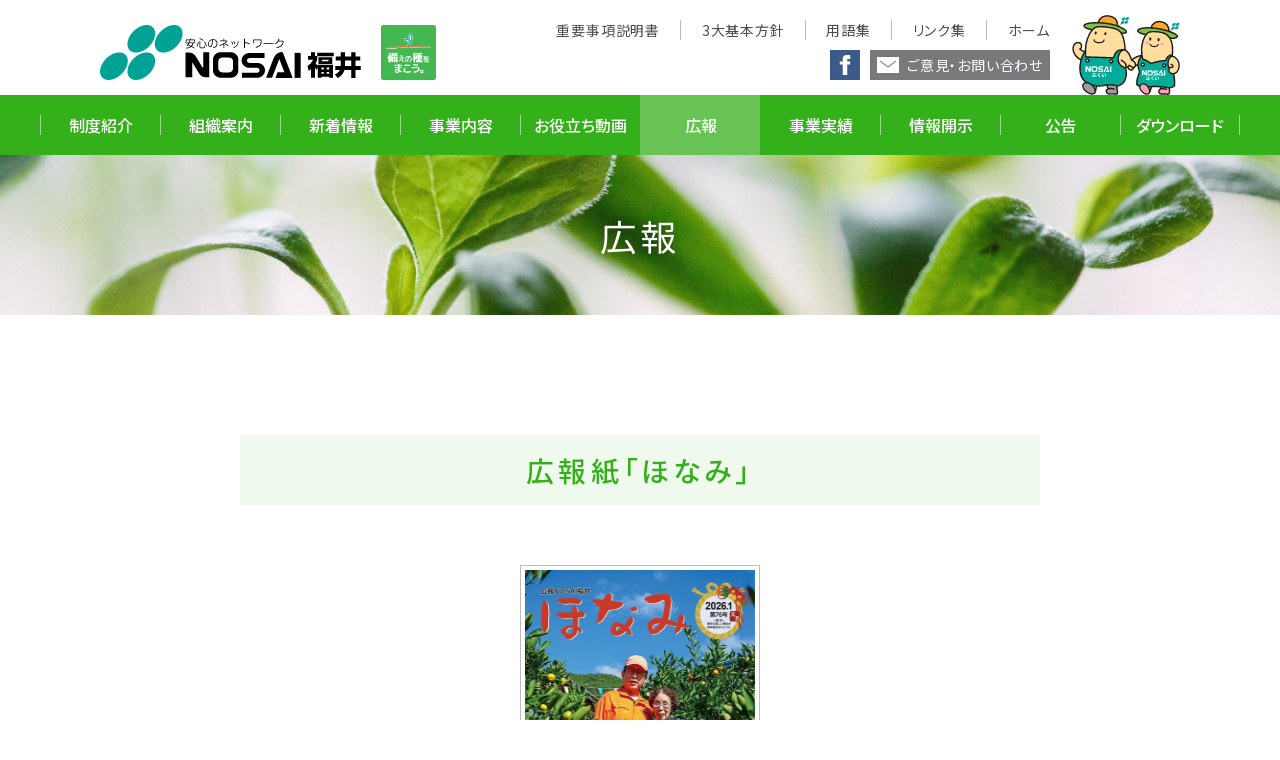

--- FILE ---
content_type: text/html; charset=utf-8
request_url: https://www.nosai-fukui.jp/media
body_size: 17384
content:
<!DOCTYPE html>
<html lang="ja" dir="ltr">
<head>
<meta http-equiv="Content-Type" content="text/html; charset=utf-8" />
<link rel="shortcut icon" href="https://www.nosai-fukui.jp/sites/all/themes/nosai_fukui/images/favicon.ico" type="image/vnd.microsoft.icon" />
<meta name="description" content="広報紙「ほなみ」" />
<meta name="keywords" content="NOSAI, 福井, 農業共済, 農業災害, 共済, 農災, 災害補償, 建物共済, 農機具, 自然災害" />
<meta name="generator" content="Drupal 7 (https://www.drupal.org)" />
<link rel="canonical" href="https://www.nosai-fukui.jp/media" />
<link rel="shortlink" href="https://www.nosai-fukui.jp/node/18" />
<meta property="og:site_name" content="NOSAI福井" />
<meta property="og:type" content="article" />
<meta property="og:url" content="https://www.nosai-fukui.jp/media" />
<meta property="og:title" content="広報" />
<meta property="og:description" content="広報紙「ほなみ」" />
<meta property="og:updated_time" content="2020-02-27T12:38:01+09:00" />
<meta property="og:image" content="https://www.nosai-fukui.jp/sites/all/themes/nosai_fukui/images/og-image-default.png" />
<meta property="article:published_time" content="2018-08-01T08:58:50+09:00" />
<meta property="article:modified_time" content="2020-02-27T12:38:01+09:00" />
<meta name="format-detection" content="telephone=no">
<meta name="viewport" content="width=device-width, initial-scale=1">
<meta name="author" content="NOSAI FUKUI">
<title>広報 | NOSAI福井</title>
<link rel="apple-touch-icon" sizes="152x152" href="https://www.nosai-fukui.jp/sites/all/themes/nosai_fukui/images/apple-touch-icon.png">
<link rel="preconnect" href="https://fonts.googleapis.com">
<link rel="preconnect" href="https://fonts.gstatic.com" crossorigin>
<link rel="stylesheet" href="https://fonts.googleapis.com/css2?family=Noto+Sans+JP:wght@300;400;500;700;900&display=swap">
<link type="text/css" rel="stylesheet" href="https://www.nosai-fukui.jp/sites/default/files/css/css_xE-rWrJf-fncB6ztZfd2huxqgxu4WO-qwma6Xer30m4.css" media="all" />
<link type="text/css" rel="stylesheet" href="https://www.nosai-fukui.jp/sites/default/files/css/css_mCTyF_8_svnZzHcpIUANct53tsKA4ExYIFlU-WtoCXw.css" media="all" />
<link type="text/css" rel="stylesheet" href="https://www.nosai-fukui.jp/sites/default/files/css/css_PGbJgHCUCBf4dg7K9Kt8aAwsApndP4GZ9RuToPy3-Fk.css" media="all" />
<link type="text/css" rel="stylesheet" href="https://www.nosai-fukui.jp/sites/default/files/css/css_zzE5zRFz8FCO39kD6VZ6I8AMcLZ3cPewMiRZkrQ0Gxo.css" media="all" />
<link type="text/css" rel="stylesheet" href="https://www.nosai-fukui.jp/sites/default/files/css/css_TDZSrZuvb4YLpn_MKL7DMzSfjZh26vAtSk6TvRTTND4.css" media="screen and (max-width:1023px)" />
<link type="text/css" rel="stylesheet" href="https://www.nosai-fukui.jp/sites/all/themes/nosai_fukui/templates/style.css">
<script type="text/javascript" src="https://www.nosai-fukui.jp/sites/all/themes/nosai_fukui/js/jquery-1.10.2.min.js"></script>
<script type="text/javascript" src="https://www.nosai-fukui.jp/sites/all/themes/nosai_fukui/js/paginathing.min.js"></script>
<script type="text/javascript" src="https://www.nosai-fukui.jp/sites/all/themes/nosai_fukui/js/script_common.js"></script>
<script type="text/javascript" src="https://www.nosai-fukui.jp/sites/default/files/js/js_Pt6OpwTd6jcHLRIjrE-eSPLWMxWDkcyYrPTIrXDSON0.js"></script>
<script type="text/javascript" src="https://www.nosai-fukui.jp/sites/default/files/js/js_Jgg-yTJiKcFnW3xEXqQjabbWqoR3E-oDjqLrIkaizdI.js"></script>
<script type="text/javascript" src="https://www.googletagmanager.com/gtag/js?id=G-KZ9T5DB9K4"></script>
<script type="text/javascript">
<!--//--><![CDATA[//><!--
window.dataLayer = window.dataLayer || [];function gtag(){dataLayer.push(arguments)};gtag("js", new Date());gtag("set", "developer_id.dMDhkMT", true);gtag("config", "G-KZ9T5DB9K4", {"groups":"default","anonymize_ip":true});
//--><!]]>
</script>
<script type="text/javascript" src="https://www.nosai-fukui.jp/sites/default/files/js/js_cDhuDwieWOVjy4rG3pDPQejPgan1tsyP8Vy6jRLtWiI.js"></script>
<script type="text/javascript">
<!--//--><![CDATA[//><!--
jQuery.extend(Drupal.settings, {"basePath":"\/","pathPrefix":"","setHasJsCookie":0,"ajaxPageState":{"theme":"nosai_fukui","theme_token":"7i_ib3t_O6dmkSrpmWZ91gs4wnKIctm7FaxrCYh_iz0","js":{"sites\/all\/modules\/jquery_update\/replace\/jquery\/1.12\/jquery.min.js":1,"misc\/jquery-extend-3.4.0.js":1,"misc\/jquery-html-prefilter-3.5.0-backport.js":1,"misc\/jquery.once.js":1,"misc\/drupal.js":1,"sites\/all\/modules\/jquery_update\/js\/jquery_browser.js":1,"public:\/\/languages\/ja_n7emIUfAFsgayxRD1bkqj_o-DLx35pu5D0q3B4tgl-g.js":1,"sites\/all\/modules\/google_analytics\/googleanalytics.js":1,"https:\/\/www.googletagmanager.com\/gtag\/js?id=G-KZ9T5DB9K4":1,"0":1,"sites\/all\/themes\/nosai_fukui\/js\/jquery.easing.min.js":1,"sites\/all\/themes\/nosai_fukui\/js\/jquery.timer.js":1,"sites\/all\/themes\/nosai_fukui\/js\/velocity.min.js":1,"sites\/all\/themes\/nosai_fukui\/js\/functions.js":1,"sites\/all\/themes\/nosai_fukui\/js\/init.js":1},"css":{"modules\/system\/system.base.css":1,"modules\/system\/system.menus.css":1,"modules\/system\/system.messages.css":1,"modules\/system\/system.theme.css":1,"modules\/field\/theme\/field.css":1,"modules\/node\/node.css":1,"modules\/user\/user.css":1,"sites\/all\/modules\/views\/css\/views.css":1,"sites\/all\/modules\/ckeditor\/css\/ckeditor.css":1,"sites\/all\/modules\/ctools\/css\/ctools.css":1,"sites\/all\/themes\/nosai_fukui\/css\/style.css":1,"sites\/all\/themes\/nosai_fukui\/css\/style-small.css":1}},"googleanalytics":{"account":["G-KZ9T5DB9K4"],"trackOutbound":1,"trackMailto":1,"trackDownload":1,"trackDownloadExtensions":"7z|aac|arc|arj|asf|asx|avi|bin|csv|doc(x|m)?|dot(x|m)?|exe|flv|gif|gz|gzip|hqx|jar|jpe?g|js|mp(2|3|4|e?g)|mov(ie)?|msi|msp|pdf|phps|png|ppt(x|m)?|pot(x|m)?|pps(x|m)?|ppam|sld(x|m)?|thmx|qtm?|ra(m|r)?|sea|sit|tar|tgz|torrent|txt|wav|wma|wmv|wpd|xls(x|m|b)?|xlt(x|m)|xlam|xml|z|zip"}});
//--><!]]>
</script>
<script async src="https://www.googletagmanager.com/gtag/js?id=G-Q7X6N8RDQH"></script>
<script>
window.dataLayer = window.dataLayer || [];
function gtag(){dataLayer.push(arguments);}
gtag("js", new Date());
gtag("config", "G-Q7X6N8RDQH");
gtag("config", "UA-121636157-1");
</script>
</head>
<body class="html not-front not-logged-in no-sidebars page-node page-node- page-node-18 node-type-page user-anonymous user" >
<div id="page" class="media">



<!-- - - - - - - - - - - - - - - - - - - - - - - - - - - - - - - - - - - - - - - - -
header
- - - - - - - - - - - - - - - - - - - - - - - - - - - - - - - - - - - - - - - - - -->

<header id="header">
<div id="group-logo" class="clearfix">
<p id="logo"><a href="/" rel="home"><img src="https://www.nosai-fukui.jp/sites/all/themes/nosai_fukui/images/logo.svg" alt="NOSAI福井"></a></p>
<p id="logo-anniversary-70th"><a href="/anniversary-70th"><img src="/sites/all/themes/nosai_fukui/images/logo-anniversary-70th.png" alt="備えの種をまこう。"></a></p>
</div><!-- gropu-logo -->
<p id="button-menu"><span></span><span></span><span></span></p>
<div id="menu">
<nav id="navi" class="list10">
<ul class="clearfix">
<li class="about"><a href="/about"><span>制度紹介</span></a></li>
<li class="organization"><a href="/organization"><span>組織案内</span></a></li>
<li class="news"><a href="/news"><span>新着情報</span></a></li>
<li class="service collapse"><a href="/service"><span>事業内容</span></a>
<div class="nest">
<ul>
<li><a href="/service/crops">作物共済</a></li>
<li><a href="/service/facility">園芸施設共済</a></li>
<li><a href="/service/livestock">家畜共済<span>（牛・豚）</span></a></li>
<li><a href="/service/building">建物共済</a></li>
<li><a href="/service/equipment">農機具共済</a></li>
<li><a href="/service/income">収入保険</a></li>
<li><a href="/service/support">支援事業</a></li>
</ul>
</div><!-- nest -->
</li>
<li class="video"><a href="/video"><span>お役立ち動画</span></a></li>
<li class="media collapse"><a href="/media"><span>広報</span></a>
<div class="nest">
<ul>
<li><a href="/magazine">広報紙「ほなみ」</a></li>
<li><a href="/newspaper">農業共済新聞</a></li>
<li><a href="/industry">6次産業化商品</a></li>
</ul>
</div><!-- nest -->
</li>
<li class="result"><a href="/result"><span>事業実績</span></a></li>
<li class="disclosure"><a href="/disclosure"><span>情報開示</span></a></li>
<li class="public-notice"><a href="/public-notice"><span>公告</span></a></li>
<li class="download"><a href="/download"><span>ダウンロード</span></a></li>
</ul>
</nav><!-- navi -->
<nav id="navi-sub">
<ul class="clearfix">
<li><a href="/instruction">重要事項説明書</a></li>
<li><a href="/policy">3大基本方針</a></li>
<li><a href="/glossary"><span>用語集</span></a></li>
<li><a href="/link">リンク集</a></li>
<li><a href="/">ホーム</a></li>
</ul>
</nav><!-- navi-sub -->
<p id="button-facebook"><a href="https://www.facebook.com/fukuinosai/" target="_blank"></a></p>
<p id="button-contact"><a href="/contact"><span>ご意見・お問い合わせ</span></a></p>
<p id="illust-mascot"></p>
</div><!-- menu -->
</header><!-- header -->



<!-- - - - - - - - - - - - - - - - - - - - - - - - - - - - - - - - - - - - - - - - -
cover, title
- - - - - - - - - - - - - - - - - - - - - - - - - - - - - - - - - - - - - - - - - -->

      <div id="title">
        <h1>広報</h1>
    </div><!-- title -->
  

<!-- 福井のいい産物トップ -->



<!-- 商品一覧用 -->


<!-- - - - - - - - - - - - - - - - - - - - - - - - - - - - - - - - - - - - - - - - -
content
- - - - - - - - - - - - - - - - - - - - - - - - - - - - - - - - - - - - - - - - - -->

<div id="content">
<div class="region region-content">
<div id="block-system-main" class="block block-system">
<div class="inner-block clearfix">
<article id="node-18" class="node node-page" about="/media" typeof="foaf:Document">
<div class="field field-name-body field-type-text-with-summary field-label-hidden clearfix">
<div class="field-items">
<div class="field-item field-item-first field-item-last even" property="content:encoded"><div class="list list-magazine">
<div class="inner-list">
<h2 class="headline">広報紙「ほなみ」</h2>
<div class="view view-magazine-home view-id-magazine_home view-display-id-block view-dom-id-39f782e411df3a557203d39021aac1d2">















<div class="view-content clearfix">
  <div class="views-row views-row-1 views-row-odd views-row-first views-row-last">
    <p class="field-content image"><a href="https://www.nosai-fukui.jp/sites/default/files/documents/magazine-76.pdf" target="_blank"><img typeof="foaf:Image" src="https://www.nosai-fukui.jp/sites/default/files/styles/magazine/public/images/magazine/magazine-2723.jpg?itok=7Z8sh9nn" width="480" height="660" alt="" /></a></p><h4 class="field-content">2026年1月<span>（第76号）</span></h4>  </div>
</div>


















</div><!-- view -->
<p class="button-link"><a href="https://www.nosai-fukui.jp/magazine"><span>広報紙「ほなみ」の一覧</span></a></p>
</div><!-- inner-list -->
</div><!-- list -->
<div class="list list-newspaper">
<div class="inner-list">
<h2 class="headline">農業共済新聞</h2>
<div class="view view-newspaper-home view-id-newspaper_home view-display-id-block view-dom-id-07d30caab695889d16ebc403f245ffbc">















<div class="view-content clearfix">
  <div class="views-row views-row-1 views-row-odd views-row-first clearfix">
    <p class="field-content image"><a href="/newspaper/content/1377"><img typeof="foaf:Image" src="https://www.nosai-fukui.jp/sites/default/files/styles/newspaper_thumbnail/public/images/newspaper/newspaper-2727.jpg?itok=12yVobcN" width="400" height="400" alt="" /></a></p><div class="text">
<h4><a href="/newspaper/content/1377">ホーリーバジル　選果作業などで農福連携</a></h4>
<p class="publish">2025年11月4週号</p>
</div><!-- text -->  </div>
  <div class="views-row views-row-2 views-row-even clearfix">
    <p class="field-content image"><a href="/newspaper/content/1376"><img typeof="foaf:Image" src="https://www.nosai-fukui.jp/sites/default/files/styles/newspaper_thumbnail/public/images/newspaper/newspaper-2726.JPG?itok=7cqhMmmT" width="400" height="400" alt="" /></a></p><div class="text">
<h4><a href="/newspaper/content/1376">今年、果樹栽培導入 　モモ、ウメでで広がる農福連携</a></h4>
<p class="publish">2025年11月3週号</p>
</div><!-- text -->  </div>
  <div class="views-row views-row-3 views-row-odd clearfix">
    <p class="field-content image"><a href="/newspaper/content/1373"><img typeof="foaf:Image" src="https://www.nosai-fukui.jp/sites/default/files/styles/newspaper_thumbnail/public/images/newspaper/newspaper-2719.JPG?itok=Mp3_ERdQ" width="400" height="400" alt="" /></a></p><div class="text">
<h4><a href="/newspaper/content/1373">醸造用ブドウ栽培やワイン造り学ぶ　中山間地の振興に　</a></h4>
<p class="publish">2025年11月2週号</p>
</div><!-- text -->  </div>
  <div class="views-row views-row-4 views-row-even views-row-last clearfix">
    <p class="field-content image"><a href="/newspaper/content/1372"><img typeof="foaf:Image" src="https://www.nosai-fukui.jp/sites/default/files/styles/newspaper_thumbnail/public/images/newspaper/newspaper-2717.JPG?itok=J_KwvlKk" width="400" height="400" alt="" /></a></p><div class="text">
<h4><a href="/newspaper/content/1372">ミカンの皮で加工品作り 規格外を有効活用</a></h4>
<p class="publish">2025年11月1週号</p>
</div><!-- text -->  </div>
</div>


















</div><!-- view -->
<p class="button-link"><a href="https://www.nosai-fukui.jp/newspaper"><span>農業共済新聞の一覧</span></a></p>
</div><!-- inner-list -->
</div><!-- list -->



<section id="subscription">
<div class="inner-section">
<header>
<h3>農業共済新聞 年間購読のご案内</h3>
<h4>農家経営に、地域に、<br>フレッシュな情報を<br class="small">お届けします！</h4>
<p class="sub">毎週水曜日に発行（月4回）</p>
</header>
<div class="body clearfix">
<p class="illust"></p>
<p class="description">営農、暮らしのパートナーとして「特集企画の充実」「新企画」など、<br>採れたての情報がいっぱい。ご期待ください。</p>
<p class="price">年間のご購読で<span class="num">5,520</span>円</p>
<p class="note indent">※購読申し込み書と同時に1年分の購読料を前納していただきます。</p>
</div><!-- body -->
<div class="application">
<p class="label">ご購読のお申し込み</p>
<h4>NOSAI福井</h4>
<p class="contact"><span class="tel">TEL.0778-53-2701</span><span class="fax">FAX.0778-53-2705</span><span class="email">メール：<a href="mailto:kanri@nosai-fukui.jp">kanri@nosai-fukui.jp</a></span></p>
</div><!-- application -->
</div><!-- inner-section -->
</section><!-- subscription --></div>
</div><!-- field-items -->
</div><!-- field -->
</article><!-- node -->
</div><!-- inner-block -->
</div><!-- block -->
</div><!-- region -->
<p class="button-link button-link-home"><a href="/"><span>トップページへ戻る</span></a></p>
</div><!-- content -->




<!-- - - - - - - - - - - - - - - - - - - - - - - - - - - - - - - - - - - - - - - - -
footer
- - - - - - - - - - - - - - - - - - - - - - - - - - - - - - - - - - - - - - - - - -->

<footer id="footer">
<p id="button-page-top"><a href="#page"></a></p>
<div class="information">
<h3>NOSAI福井</h3>
<div class="column clearfix">
<div class="row">
<h4>本所</h4>
<p class="address"><span class="postal-code">〒916-0036</span><span class="address">福井県鯖江市横越町18-41-1</span></p>
<p class="contact"><span class="free-dial">0120-83-2701</span><span class="tel">TEL.0778-53-2701</span><span class="fax">FAX.0778-53-2705</span></p>
<ul class="group">
<li><span class="label">福井・奥越グループ</span>TEL.0778-53-2702</li>
<li><span class="label">丹南グループ</span>TEL.0778-53-2704</li>
<li><span class="label">坂井・あわらグループ</span>TEL.0778-53-2712</li>
<li><span class="label">家畜診療所</span>TEL.0778-53-2719</li>
</ul><!-- group -->
</div><!-- row -->
<div class="row">
<h4>若狭支所</h4>
<p class="address"><span class="postal-code">〒917-0241</span><span class="address">福井県小浜市遠敷49-1-2</span></p>
<p class="contact"><span class="free-dial">0120-56-5312</span><span class="tel">TEL.0770-56-5300</span><span class="fax">FAX.0770-56-5306</span></p>
</div><!-- row -->
<div class="row">
<h4>坂井連絡所</h4>
<p class="address"><span class="postal-code">〒919-0526</span><span class="address">福井県坂井市坂井町上兵庫40-15</span></p>
<p class="contact"><span class="tel">TEL.0776-72-0078</span><span class="fax">FAX.0776-72-0085</span></p>
</div><!-- row -->
<div class="row">
<h4>奥越連絡所</h4>
<p class="address"><span class="postal-code">〒912-0015</span><span class="address">福井県大野市中挾1丁目1601-1<br>大野市職業訓練センター（eプレイスおおの）内2階</span></p>
<p class="contact"><span class="tel">TEL.0779-64-4020</span></p>
</div><!-- row -->
</div><!-- column -->
</div><!-- information -->
<p class="copyright">© 2026 NOSAI FUKUI All rights reserved.</p>
<div class="tabs"></div></footer><!-- footer -->



</div><!-- page -->
</body>
</html>


--- FILE ---
content_type: text/css
request_url: https://www.nosai-fukui.jp/sites/default/files/css/css_zzE5zRFz8FCO39kD6VZ6I8AMcLZ3cPewMiRZkrQ0Gxo.css
body_size: 59269
content:
html,body,div,span,applet,object,iframe,h1,h2,h3,h4,h5,h6,p,blockquote,pre,a,abbr,acronym,address,big,cite,code,del,dfn,em,img,ins,kbd,q,s,samp,small,strike,strong,sub,sup,tt,var,b,u,i,center,dl,dt,dd,ol,ul,li,fieldset,form,label,legend,table,caption,tbody,tfoot,thead,tr,th,td,article,aside,canvas,details,embed,figure,figcaption,footer,header,hgroup,menu,nav,output,ruby,section,summary,time,mark,audio,video{margin:0;padding:0;border:0;font-size:100%;font:inherit;vertical-align:baseline;}article,aside,details,figcaption,figure,footer,header,main,menu,nav,section{display:block;}body{line-height:1;min-width:1200px;}@media screen and (max-width:1023px){body{line-height:1;min-width:inherit;}}ol,ul{list-style:none;}blockquote,q{quotes:none;}blockquote:before,blockquote:after,q:before,q:after{content:"";content:none;}table{border-collapse:collapse;border-spacing:0;}body{text-align:justify;text-justify:inter-word;font-family:"Noto Sans JP","Yu Gothic",YuGothic,"Hiragino Kaku Gothic ProN",Verdana,Meiryo,sans-serif;font-size:16px;font-weight:400;font-feature-settings:"palt";line-height:40px;color:#4d4d4f;letter-spacing:0.05em;-webkit-text-size-adjust:none;-webkit-font-smoothing:antialiased;-moz-osx-font-smoothing:grayscale;-webkit-tap-highlight-color:rgba(0,0,0,0);}a{text-decoration:none;color:#4d4d4f;}h1,h2,h3,h4{font-weight:500;}h1{font-size:26px;}h2{font-size:22px;}h3{font-size:20px;}h4{font-size:18px;}p.note,span.note{font-size:14px;line-height:30px;}p.indent{text-indent:-1em;padding-left:1em;}sup{position:relative;font-size:12px;bottom:5px;}b{font-weight:700;}*.emphasis{font-weight:500;}*.attention{color:#f2571f;}fieldset{border:1px solid #bcbcbd;margin-bottom:10px;}form{margin:0px;padding:0px;}div.form-item{margin:0px 0px 10px 0px;}div.form-actions{margin:0px;}tr.odd div.form-item,tr.even div.form-item{margin:0px;white-space:nowrap;}div.form-item div.description{font-size:12px;line-height:15px;color:#999999;padding-top:10px;}label{font-weight:400;line-height:20px;margin-bottom:10px;}label.option{display:inline;font-weight:400;margin-bottom:0px;}div.form-checkboxes div.form-item,div.form-radios div.form-item{margin-top:10px;margin-bottom:10px;}div.form-type-radio div.description,div.form-type-checkbox div.description{margin-left:20px;}input[type=text],input[type=email],input[type=password],input[type=button],input[type=submit],textarea,select{box-sizing:border-box;max-width:100%;font-family:"Yu Gothic",YuGothic,"Hiragino Kaku Gothic ProN",Verdana,Meiryo,sans-serif;font-size:16px;line-height:30px;outline:none;border:none;margin:0px;border-radius:0px;-webkit-appearance:none;-moz-appearance:none;appearance:none;}input[type=text],input[type=email],input[type=password],select,textarea{border:1px solid #bcbcbd;}input[type=text],input[type=email],input[type=password]{height:40px;text-indent:10px;padding:5px 0px;}input[type=button],input[type=submit]{display:inline-block;text-align:center;color:#ffffff;cursor:pointer;padding:0px 10px;background-color:#4d4d4f;}label.option{cursor:pointer;margin-right:20px;}label.option input[type=radio],label.option input[type=checkbox]{display:none;}label.option input[type=radio] + span,label.option input[type=checkbox] + span{display:inline-block;box-sizing:border-box;position:relative;width:20px;height:20px;vertical-align:-4px;cursor:pointer;border:1px solid #bcbcbd;margin-right:5px;background-color:#ffffff;}label.option input[type=radio] + span{border-radius:50%;}label.option input[type=radio] + span i,label.option input[type=checkbox] + span i{display:block;position:absolute;opacity:0;transition:0.175s opacity ease;}label.option input[type=radio] + span i{width:10px;height:10px;left:4px;top:4px;background-color:#34b01a;border-radius:50%;}label.option input[type=checkbox] + span i{width:5px;height:10px;left:5px;top:0px;border-right:3px solid #34b01a;border-bottom:3px solid #34b01a;-webkit-transform:rotate(45deg);transform:rotate(45deg);}label.option:hover input[type=radio] + span i,label.option:hover input[type=checkbox] + span i{opacity:0.125;}label.option:hover input[type=radio]:disabled + span i,label.option:hover input[type=checkbox]:disabled + span i{opacity:0;}label.option input[type=radio]:checked + span i,label.option input[type=checkbox]:checked + span i{opacity:1;}textarea{padding:5px 10px;}select{height:30px;padding:0px 40px 0px 10px;background:url(/sites/all/themes/nosai_fukui/images/arrow-select.svg) no-repeat right 10px center;background-size:auto 10px;}select::-ms-expand{display:none;}span.marker,span.form-required{color:#f2571f;}div.form-item input.error,div.form-item textarea.error,div.form-item select.error{border:1px solid #f2571f;}div.container-inline div.form-actions,div.container-inline.form-actions{margin-top:0px;margin-bottom:0px;}span.fieldset-legend span.summary{color:#4d4d4f;font-size:12px;margin-left:10px;}table{border-collapse:collapse;}th{border:none;}thead th{font-weight:normal;background-color:transparent;}tbody{border:none;}tbody th{font-weight:normal;background-color:transparent;}tr.even,tr.odd,td.active{border:none;padding:0px;background-color:transparent;}th.active img{display:inline;}div.item-list ul,div.item-list ul li{margin:0px;}ol{list-style:decimal;padding-left:30px;}dl dt{font-weight:700;padding-left:0px;background:none;}dl dd{margin-bottom:10px;padding-left:15px;}ul.primary,ul.secondary{clear:both;font-size:12px;line-height:normal;white-space:nowrap;border-bottom:none;margin:0px;padding:60px 0px 0px 0px;}ul.primary li,ul.secondary li{display:inline-block;padding:0px;}ul.primary li a,ul.secondary li a{text-decoration:none;color:#4d4d4f;border:1px solid #bcbcbd;margin:0px;padding:2px 2px 1px 2px;background-color:#ffffff;}ul.primary li.active a,ul.primary li a:hover,ul.secondary li.active a,ul.secondary li a:hover{color:#ffffff;border-color:#4d4d4f;background-color:#4d4d4f;}div.messages-wrapper{padding:40px 0px 20px 0px;}div.messages{border:1px solid #bcbcbd;margin:0px 0px 20px 0px;padding:5px 10px;background-color:transparent;}div.status,div.warning,div.error{background:none;}div.status,div.warning,*.ok{color:#4d4d4f;}div.error ul{}div.error ul li{display:block;text-align:left;padding:0px;background:none;}div.item-list ul.pager{clear:both;position:relative;text-align:center;margin:100px 0px 0px 0px;padding:0px 100px;}div.item-list ul.pager li{display:inline-block;list-style-type:none;margin:0px 10px;padding:0px;}div.item-list ul.pager li.pager-current{color:#a6a6a7;}div.item-list ul.pager li.pager-first,div.item-list ul.pager li.pager-last{display:none;}div.item-list ul.pager li.pager-previous,div.item-list ul.pager li.pager-next{position:absolute;top:0px;margin:0px;background-repeat:no-repeat;background-size:auto 16px;}div.item-list ul.pager li.pager-previous{left:0px;padding-left:20px;background-image:url(/sites/all/themes/nosai_fukui/images/arrow-pager-prev.svg);background-position:left 13px;}div.item-list ul.pager li.pager-next{right:0px;padding-right:20px;background-image:url(/sites/all/themes/nosai_fukui/images/arrow-pager-next.svg);background-position:right 13px;}div.item-list ul.pager li a{text-decoration:none;transition:0.175s color ease;}div.item-list ul.pager li a:hover{color:#a6a6a7;}div.item-list ul.pager li.pager-current{font-weight:normal;}img{display:block;max-width:100%;height:auto;}img.small{display:none;}br.small{display:none;}hr{height:0px;border-width:1px 0px 0px 0px;border-style:solid;border-color:#bcbcbd;margin:20px 0px;}hr.margin-bottom-extra-wide{margin-bottom:160px;}*.margin-bottom{margin-bottom:40px;}*.margin-bottom-extra-wide{margin-bottom:120px;}*.margin-bottom-wide{margin-bottom:80px;}*.margin-bottom-narrow{margin-bottom:20px;}*.margin-bottom-extra-narrow{margin-bottom:10px;}header#header{position:relative;height:155px;}header#header div#group-logo{position:absolute;left:50%;top:25px;z-index:1;font-size:0px;margin-left:-540px;}header#header div#group-logo p#logo,header#header div#group-logo p#logo-anniversary-70th{display:block;float:left;}header#header div#group-logo p#logo a,header#header div#group-logo p#logo-anniversary-70th a{display:block;}header#header div#group-logo p#logo{margin-right:20px;}header#header div#group-logo p#logo img{width:261px;height:55px;}header#header div#group-logo p#logo-anniversary-70th a{overflow:hidden;border-radius:2.5px;}header#header div#group-logo p#logo-anniversary-70th img{width:55px;height:55px;}header#header div#menu{position:relative;padding-top:95px;}header#header div#menu nav#navi{background-color:#34b01a;}header#header div#menu nav#navi > ul{width:1080px;margin:auto;}header#header div#menu nav#navi > ul > li{position:relative;float:left;width:calc(100% / 9);text-align:center;font-weight:500;line-height:20px;letter-spacing:0em;}header#header div#menu nav#navi > ul > li > a{display:block;color:#ffffff;padding:20px 0px;transition:0.175s background-color ease;}header#header div#menu nav#navi > ul > li:hover > a,div.about header#header div#menu nav#navi > ul > li.about > a,div.organization header#header div#menu nav#navi > ul > li.organization > a,div.news header#header div#menu nav#navi > ul > li.news > a,div.service header#header div#menu nav#navi > ul > li.service > a,div.video header#header div#menu nav#navi > ul > li.video > a,div.media header#header div#menu nav#navi > ul > li.media > a,div.result header#header div#menu nav#navi > ul > li.result > a,div.disclosure header#header div#menu nav#navi > ul > li.disclosure > a,div.download header#header div#menu nav#navi > ul > li.download > a{background-color:#67c454;}header#header div#menu nav#navi > ul > li > a span{display:block;border-left:1px solid #99d78c;transition:0.175s border-color ease;}header#header div#menu nav#navi > ul > li:last-child > a span{border-right:1px solid #99d78c;}header#header div#menu nav#navi > ul > li:hover + li > a span,div.about header#header div#menu nav#navi > ul > li.organization > a span,div.organization header#header div#menu nav#navi > ul > li.news > a span,div.news header#header div#menu nav#navi > ul > li.service > a span,div.service header#header div#menu nav#navi > ul > li.video > a span,div.video header#header div#menu nav#navi > ul > li.media > a span,div.media header#header div#menu nav#navi > ul > li.result > a span,div.result header#header div#menu nav#navi > ul > li.disclosure > a span,div.disclosure header#header div#menu nav#navi > ul > li.download > a span{border-left-color:#34b01a;}header#header div#menu nav#navi > ul > li:hover > a span,div.about header#header div#menu nav#navi > ul > li.about > a span,div.organization header#header div#menu nav#navi > ul > li.organization > a span,div.news header#header div#menu nav#navi > ul > li.news > a span,div.service header#header div#menu nav#navi > ul > li.service > a span,div.video header#header div#menu nav#navi > ul > li.video > a span,div.media header#header div#menu nav#navi > ul > li.media > a span,div.result header#header div#menu nav#navi > ul > li.result > a span,div.disclosure header#header div#menu nav#navi > ul > li.disclosure > a span,div.download header#header div#menu nav#navi > ul > li.download > a span,div.about header#header div#menu nav#navi > ul > li.organization:hover > a span,div.organization header#header div#menu nav#navi > ul > li.news:hover > a span,div.news header#header div#menu nav#navi > ul > li.service:hover > a span,div.service header#header div#menu nav#navi > ul > li.video:hover > a span,div.video header#header div#menu nav#navi > ul > li.media:hover > a span,div.media header#header div#menu nav#navi > ul > li.result:hover > a span,div.result header#header div#menu nav#navi > ul > li.disclosure:hover > a span,div.disclosure header#header div#menu nav#navi > ul > li.download:hover > a span{border-left-color:#67c454;border-right-color:#67c454;}header#header div#menu nav#navi > ul > li div.nest{position:absolute;width:175%;height:0px;left:0px;top:60px;overflow:hidden;z-index:10;opacity:0;transition:0.25s opacity ease;}header#header div#menu nav#navi > ul > li:hover div.nest{height:auto;opacity:1;}header#header div#menu nav#navi > ul > li div.nest ul{border-top:none;}header#header div#menu nav#navi > ul > li div.nest ul li{text-align:left;font-weight:400;}header#header div#menu nav#navi > ul > li div.nest ul li a{display:block;padding:10px 20px;background-color:rgba(251,251,251,0.95);}header#header div#menu nav#navi > ul > li div.nest ul li a:hover{background-color:rgba(237,237,237,0.95);}header#header div#menu nav#navi > ul > li div.nest ul li a span{font-size:12px;vertical-align:2px;}header#header div#menu nav#navi-sub,header#header div#menu p#button-facebook,header#header div#menu p#button-contact,header#header div#menu p#illust-mascot{position:absolute;right:50%;}header#header div#menu nav#navi-sub{top:20px;margin-right:-410px;}header#header div#menu nav#navi-sub ul{text-align:right;font-size:0px;line-height:20px;}header#header div#menu nav#navi-sub ul li{display:inline-block;font-size:14px;border-right:1px solid #bcbcbd;margin-right:20px;padding-right:20px;}header#header div#menu nav#navi-sub ul li a{transition:0.175s color ease;}header#header div#menu nav#navi-sub ul li a:hover{color:#a6a6a7;}header#header div#menu nav#navi-sub ul li:last-child{border-right:none;margin-right:0px;padding-right:0px;}header#header div#menu p#button-facebook,header#header div#menu p#button-contact{height:30px;top:50px;font-size:14px;}header#header div#menu p#button-facebook{margin-right:-220px;}header#header div#menu p#button-facebook a,header#header div#menu p#button-contact a{display:block;box-sizing:border-box;height:100%;line-height:30px;}header#header div#menu p#button-facebook a{width:30px;background:#3b5989 url(/sites/all/themes/nosai_fukui/images/icon-facebook.svg) no-repeat center;background-size:auto 20px;transition:0.175s opacity ease;}header#header div#menu p#button-facebook a:hover{opacity:0.75;}header#header div#menu p#button-contact{text-align:center;margin-right:-410px;}header#header div#menu p#button-contact a{width:180px;color:#ffffff;background-color:#79797b;transition:0.175s background-color ease;}header#header div#menu p#button-contact a:hover{background-color:#4d4d4f;}header#header div#menu p#button-contact a span{display:inline-block;padding-left:30px;background:url(/sites/all/themes/nosai_fukui/images/icon-contact.svg) no-repeat left center;background-size:auto 16px;}header#header div#menu p#illust-mascot{width:108px;height:80px;left:50%;top:15px;margin-left:432px;background:url(/sites/all/themes/nosai_fukui/images/illust-mascot.svg) no-repeat left top;background-size:auto 80px;}body.front header#header{height:95px;}body.front header#header div#menu nav#navi{display:none;}div#cover{position:relative;background-color:#ffffff;}div#cover div.image{position:relative;padding-bottom:40%;opacity:0;transition:1s opacity ease;}div.active div#cover div.image{opacity:1;}div#cover div.image p.row{position:absolute;width:100%;height:100%;background-color:#ffffff;background-repeat:no-repeat;background-position:center;background-size:cover;}div#cover div.image p.row-01{background-image:url(/sites/all/themes/nosai_fukui/images/cover-image-01.jpg);}div#cover div.image p.row-02{background-image:url(/sites/all/themes/nosai_fukui/images/cover-image-02.jpg);}div#cover div.image p.row-03{background-image:url(/sites/all/themes/nosai_fukui/images/cover-image-03.jpg);}div#cover div.navi{position:absolute;width:100%;left:0px;bottom:20px;z-index:10;text-align:center;font-size:0px;line-height:0px;}div#cover div.navi p.button{display:inline-block;width:10px;height:10px;cursor:pointer;margin:0px 5px;background-color:#ffffff;border-radius:50%;opacity:0.5;transition:0.175s opacity ease;}div#cover div.navi p.button:hover,div#cover div.navi p.button.active{opacity:1;}div#cover div.banner{position:absolute;width:100%;left:0px;top:40px;z-index:10;text-align:center;}div#cover div.banner a{display:block;text-decoration:none;}div#cover div.banner h2,div#cover div.banner p{text-shadow:0px 0px 5px #ffffff,0px 0px 10px #ffffff,0px 0px 15px #ffffff,0px 0px 20px #ffffff;}div#cover div.banner h2{font-size:48px;font-weight:900;line-height:60px;color:#34b01a;margin-bottom:10px;}div#cover div.banner p{font-size:24px;font-weight:900;line-height:35px;}div#cover p.banner-simulation{position:absolute;width:640px;left:calc(50% - 320px);top:calc(50% - 20px);z-index:10;}div#cover p.banner-simulation img{width:100%;height:auto;}div#cover p.banner-kateisaien{position:absolute;left:calc(50% + 380px);top:calc(50% - 75px);z-index:10;}div#cover p.banner-kateisaien img{width:246px;height:auto;}nav#navi-home{background-color:#34b01a;}nav#navi-home > ul{width:1080px;margin:auto;}nav#navi-home > ul > li{position:relative;float:left;width:calc(100% / 9);text-align:center;font-weight:500;line-height:20px;letter-spacing:0em;}nav#navi-home > ul > li > a{display:block;color:#ffffff;padding:20px 0px;transition:0.175s background-color ease;}nav#navi-home > ul > li:hover > a,div.about nav#navi-home > ul > li.about > a,div.organization nav#navi-home > ul > li.organization > a,div.news nav#navi-home > ul > li.news > a,div.service nav#navi-home > ul > li.service > a,div.video nav#navi-home > ul > li.video > a,div.media nav#navi-home > ul > li.media > a,div.result nav#navi-home > ul > li.result > a,div.disclosure nav#navi-home > ul > li.disclosure > a,div.download nav#navi-home > ul > li.download > a{background-color:#67c454;}nav#navi-home > ul > li > a span{display:block;border-left:1px solid #99d78c;transition:0.175s border-color ease;}nav#navi-home > ul > li:last-child > a span{border-right:1px solid #99d78c;}nav#navi-home > ul > li:hover + li > a span,div.about nav#navi-home > ul > li.service > a span,div.organization nav#navi-home > ul > li.news > a span,div.news nav#navi-home > ul > li.service > a span,div.service nav#navi-home > ul > li.video > a span,div.video nav#navi-home > ul > li.media > a span,div.media nav#navi-home > ul > li.result > a span,div.result nav#navi-home > ul > li.disclosure > a span,div.disclosure nav#navi-home > ul > li.download > a span{border-left-color:#34b01a;}nav#navi-home > ul > li:hover > a span,div.about nav#navi-home > ul > li.about > a span,div.organization nav#navi-home > ul > li.organization > a span,div.news nav#navi-home > ul > li.news > a span,div.service nav#navi-home > ul > li.service > a span,div.video nav#navi-home > ul > li.video > a span,div.media nav#navi-home > ul > li.media > a span,div.result nav#navi-home > ul > li.result > a span,div.disclosure nav#navi-home > ul > li.disclosure > a span,div.download nav#navi-home > ul > li.download > a span{border-left-color:#67c454;border-right-color:#67c454;}nav#navi-home > ul > li div.nest{position:absolute;width:175%;height:0px;left:0px;top:60px;overflow:hidden;z-index:10;opacity:0;transition:0.25s opacity ease;}nav#navi-home > ul > li:hover div.nest{height:auto;opacity:1;}nav#navi-home > ul > li div.nest ul li{text-align:left;font-weight:400;}nav#navi-home > ul > li div.nest ul li a{display:block;padding:10px;padding:10px 20px;background-color:rgba(251,251,251,0.95);}nav#navi-home > ul > li div.nest ul li a:hover{background-color:rgba(237,237,237,0.95);}nav#navi-home > ul > li div.nest ul li a span{font-size:12px;vertical-align:2px;}div#title{display:flex;justify-content:center;align-items:center;height:160px;text-align:center;background:url(/sites/all/themes/nosai_fukui/images/title-image.jpg) no-repeat center;background-size:cover;}div#title h1{font-size:36px;font-weight:400;color:#ffffff;letter-spacing:0.125em;text-shadow:0px 0px 10px rgba(0,0,0,0.25);}div.user div#title,div.manage div#title{display:none;}div#content{width:800px;margin:auto;padding:120px 0px;}div.user div#content,div.manage div#content{width:1080px;}div#content article.node-unpublished{background-color:transparent;}div#content h2.headline{text-align:center;font-size:28px;color:#34b01a;letter-spacing:0.15em;margin-bottom:60px;padding:15px;background-color:#f0f9ee;}div#content h2.headline.margin-bottom-narrow{margin-bottom:40px;}div#content h3.headline{font-size:20px;line-height:30px;border-left:5px solid #34b01a;border-bottom:1px solid #bcbcbd;margin-bottom:20px;padding:0px 0px 5px 15px;}div#content h3.headline span{vertical-align:1px;font-size:14px;}div#content h4.headline{font-size:18px;font-weight:700;line-height:30px;color:#34b01a;margin-bottom:10px;padding-left:20px;background:url(/sites/all/themes/nosai_fukui/images/arrow-headline.svg) no-repeat left 8px;background-size:auto 16px;}div#content h4.headline span{vertical-align:1px;font-size:14px;}div#content p.button-link{width:240px;text-align:center;font-weight:700;margin-left:auto;margin-right:auto;}div#content p.button-link a{display:block;color:#34b01a;border:2px solid #34b01a;padding:10px;background-color:#ffffff;transition:0.175s background-color ease;}div#content p.button-link a:hover{color:#ffffff;background-color:#34b01a;}div#content p.button-link span{display:inline-block;padding-left:20px;background:url(/sites/all/themes/nosai_fukui/images/arrow-button.svg) no-repeat left 13px;background-size:auto 16px;}div#content p.button-link a:hover span{background-image:url(/sites/all/themes/nosai_fukui/images/arrow-button-white.svg);}div#content p.button-link-home{padding-top:80px;}div#content ul.bullet li{padding-left:20px;background:url(/sites/all/themes/nosai_fukui/images/bullet-01.svg) no-repeat 4px 18px;background-size:auto 6px;}div#content p.banner-file{text-align:center;font-weight:700;}div#content p.banner-file a{display:block;color:#ffffff;padding:15px 0px;background-color:#79797b;}div#content p.banner-file span{display:inline-block;width:24px;height:40px;vertical-align:-13px;margin-right:5px;background:url(/sites/all/themes/nosai_fukui/images/icon-file-default.svg) no-repeat center;background-size:auto 24px;}div#content p.banner-file-pdf span{background-image:url(/sites/all/themes/nosai_fukui/images/icon-file-pdf.svg);}div#content div.frame-file{padding:10px 20px;border:1px solid #bcbcbd;}body.front div#content{width:auto;padding:0px;}body.front div#content section:nth-child(2n+1){background-color:#f0f9ee;}body.front div#content section div.inner-section{width:1080px;margin:auto;padding:120px 0px;}body.front div#content section header{text-align:center;margin-bottom:80px;}body.front div#content section header h2{position:relative;width:280px;text-indent:0.375em;font-size:30px;font-weight:300;line-height:30px;color:#34b01a;letter-spacing:0.375em;margin:auto;}body.front div#content section header h2 span{display:block;position:absolute;width:5px;height:100%;top:0px;border:1px solid #bcbcbd;}body.front div#content section header h2 span.left{left:0px;border-right:none;}body.front div#content section header h2 span.right{right:0px;border-left:none;}body.front div#content section p.description{margin-bottom:80px;}body.front div#content section#news div.view-news-home{margin-bottom:80px;}body.front div#content section#news div.view-news-home div.views-row{position:relative;margin-bottom:10px;padding:10px 20px 10px 220px;background-color:#ffffff;}body.front div#content section#news div.view-news-home div.views-row-last{margin-bottom:0px;}body.front div#content section#news div.view-news-home div.views-row p.created{display:flex;justify-content:center;align-items:center;position:absolute;width:200px;height:100%;left:0px;top:0px;background-color:#e1f3dd;}body.front div#content section#news div.view-news-home div.views-row h3{display:inline;font-size:16px;}body.front div#content section#news div.view-news-home div.views-row h3 a{transition:0.175s color ease;}body.front div#content section#news div.view-news-home div.views-row h3 a:hover{color:#a6a6a7;}body.front div#content section#news div.view-news-home div.views-row span.new{vertical-align:1px;font-size:12px;font-weight:700;color:#ffffff;margin-left:5px;padding:0px 5px;background-color:#f2571f;}body.front div#content section#service div.list{margin:0px -20px 60px 0px;}body.front div#content section#service div.list div.row{float:left;width:calc(25% - 20px);margin:0px 20px 20px 0px;}body.front div#content section#service div.list div.row:nth-child(4n+1){clear:both;}body.front div#content section#service div.list div.row a{display:block;}body.front div#content section#service div.list div.row h3{text-align:center;font-size:20px;color:#ffffff;background-color:#34b01a;}body.front div#content section#service div.list div.row h3 span{vertical-align:1px;font-size:14px;}body.front div#content section#video div.view-video-home{margin-bottom:80px;}body.front div#content section#video div.view-video-home div.view-content{margin:0px -20px -20px 0px;}body.front div#content section#video div.view-video-home div.views-row{float:left;width:calc(50% - 20px);margin:0px 20px 20px 0px;}body.front div#content section#video div.view-video-home div.views-row p.image{margin-bottom:10px;}body.front div#content section#video div.view-video-home div.views-row p.image a{display:block;position:relative;}body.front div#content section#video div.view-video-home div.views-row p.image a span{display:block;position:absolute;width:74px;height:50px;left:50%;top:50%;margin:-25px 0px 0px -37px;background:url(/sites/all/themes/nosai_fukui/images/icon-video-play.svg) no-repeat center;background-size:auto 50px;opacity:0.75;}body.front div#content section#video div.view-video-home div.views-row h3{font-size:16px;line-height:30px;}body.front div#content section#media div.column{margin:0px -20px 80px 0px;}body.front div#content section#media div.column div.list{float:left;width:calc(50% - 20px);margin-right:20px;background-color:#f0f9ee;}body.front div#content section#media div.column div.list div.inner-list{position:relative;padding:20px;}body.front div#content section#media div.column div.list h3{font-size:26px;font-weight:700;line-height:30px;color:#34b01a;letter-spacing:0.15em;margin-bottom:20px;}body.front div#content section#media div.column div.list p.button-list{position:absolute;width:160px;height:50px;right:0px;top:0px;text-align:center;font-weight:500;line-height:50px;}body.front div#content section#media div.column div.list p.button-list a{display:block;color:#ffffff;padding-left:20px;background-color:#34b01a;-webkit-clip-path:polygon(0% 0%,100% 0%,100% 100%,31.25% 100%,0% 0%);clip-path:polygon(0% 0%,100% 0%,100% 100%,31.25% 100%,0% 0%);transition:0.175s background-color ease;}body.front div#content section#media div.column div.list p.button-list a:hover{background-color:#67c454;}body.front div#content section#media div#banner-newspaper{width:calc(50% - 20px);margin:auto;}body.front div#content section#media div#banner-newspaper a{display:block;position:relative;border:1px solid #bcbcbd;padding:10px 20px;}body.front div#content section#media div#banner-newspaper p.illust{position:absolute;width:108px;height:80px;right:15px;bottom:0px;background:url(/sites/all/themes/nosai_fukui/images/illust-mascot.svg) no-repeat left top;background-size:auto 80px;}body.front div#content section#media div#banner-newspaper h3{font-size:22px;font-weight:700;line-height:35px;color:#f2571f;}body.front div#content section#media div#banner-newspaper p.sub,body.front div#content section#media div#banner-newspaper p.more{display:inline-block;font-size:14px;line-height:30px;}body.front div#content section#media div#banner-newspaper p.sub{font-weight:500;color:#ffffff;margin-right:10px;padding:0px 10px;background-color:#79797b;}body.front div#content section#media div.banner-wrapper{display:flex;flex-wrap:wrap;justify-content:space-between;}body.front div#content section#media div.banner-wrapper div#banner-newspaper,body.front div#content section#media div.banner-wrapper p.banner{width:calc(50% - 20px);margin:0px;}div.about div#content section{margin-bottom:160px;}div.about div#content section:last-child{margin-bottom:0px;}div.about div#content section#philosophy,div.about div#content section#index{text-align:center;}div.about div#content section#philosophy p.description,div.about div#content section#index p.description{font-size:20px;font-weight:700;color:#34b01a;letter-spacing:0.125em;}div.about div#content section#philosophy p.description{line-height:55px;}div.about div#content section#philosophy p.description span,div.about div#content section#index p.description span{display:inline-block;width:15px;}div.about div#content section#index p.label{display:inline-block;font-size:18px;font-weight:500;line-height:30px;border:1px solid #bcbcbd;margin-bottom:10px;padding:0px 10px;background-color:#ffffff;}div.about div#content section#index p.description{line-height:40px;margin-bottom:40px;}div.about div#content section#index p.description:last-child{margin-bottom:0px;}div.service div#content section#service div.list{margin:0px -40px 40px 0px;}div.service div#content section#service div.list div.row{float:left;width:calc(50% - 40px);margin:0px 40px 40px 0px;}div.service div#content section#service div.list div.row:nth-child(2n+1){clear:both;}div.service div#content section#service div.list div.row a{display:block;}div.service div#content section#service div.list div.row h2{text-align:center;font-size:20px;}div.service div#content section#service div.list div.row h2 span{font-size:14px;}div.service div#content section#detail div.segment{margin-bottom:80px;}div.service div#content section#detail div.segment:last-child{margin-bottom:0px;}div.service div#content section#detail div.segment p.diagram{border:1px solid #bcbcbd;padding:20px;}div.service div#content section#detail div.segment p.diagram img{margin:auto;}div.service div#content section#detail table{width:100%;}div.service div#content section#detail table th,div.service div#content section#detail table td{text-align:center;vertical-align:middle;line-height:25px;border:1px solid #bcbcbd;padding:10px;}div.service div#content section#detail table thead tr th{background-color:#ededed;}div.service div#content section#detail table.type-01 tbody th{width:25%;text-align:left;background-color:#ededed;}div.service div#content section#detail table.type-01 tbody td{text-align:left;}div.service div#content section#detail table.type-02 thead tr th{width:25%;}div.service div#content section#detail table.type-03 thead tr th{width:37.5%;}div.service div#content section#detail table.type-04 thead tr th{width:75%;}div.service div#content section#detail table.type-05 thead tr th{width:15%;}div.service div#content section#detail table.type-06 thead tr th{width:18.75%;}div.service div#content section#detail table.type-07 thead tr th{width:12.5%;}div.service div#content section#detail table.type-08 thead tr th{width:18.75%;}div.service div#content section#detail table.type-08 thead tr th:last-child{width:37.5%;}div.service div#content section#detail table.type-09 thead tr th{width:10.7%;}div.service div#content section#detail table.type-02 thead tr:first-child th:first-child,div.service div#content section#detail table.type-03 thead tr:first-child th:first-child,div.service div#content section#detail table.type-04 thead tr:first-child th:first-child,div.service div#content section#detail table.type-05 thead tr:first-child th:first-child,div.service div#content section#detail table.type-06 thead tr:first-child th:first-child,div.service div#content section#detail table.type-07 thead tr:first-child th:first-child,div.service div#content section#detail table.type-08 thead tr:first-child th:first-child,div.service div#content section#detail table.type-09 thead tr:first-child th:first-child{width:25%;}div.service div#content section#detail table.type-02 thead tr th.header,div.service div#content section#detail table.type-03 thead tr th.header,div.service div#content section#detail table.type-04 thead tr th.header,div.service div#content section#detail table.type-05 thead tr th.header,div.service div#content section#detail table.type-06 thead tr th.header,div.service div#content section#detail table.type-07 thead tr th.header,div.service div#content section#detail table.type-08 thead tr th.header,div.service div#content section#detail table.type-09 thead tr th.header{width:auto;}div.service div#content section#detail table.type-02 tbody tr th,div.service div#content section#detail table.type-03 tbody tr th,div.service div#content section#detail table.type-04 tbody tr th,div.service div#content section#detail table.type-05 tbody tr th,div.service div#content section#detail table.type-06 tbody tr th,div.service div#content section#detail table.type-07 tbody tr th,div.service div#content section#detail table.type-08 tbody tr th,div.service div#content section#detail table.type-09 tbody tr th{text-align:left;background-color:#fbfbfb;}div.service div#content section#detail table.type-02 tbody tr td.left,div.service div#content section#detail table.type-02 tbody tr td.left,div.service div#content section#detail table.type-03 tbody tr td.left,div.service div#content section#detail table.type-04 tbody tr td.left,div.service div#content section#detail table.type-05 tbody tr td.left,div.service div#content section#detail table.type-06 tbody tr td.left,div.service div#content section#detail table.type-07 tbody tr td.left,div.service div#content section#detail table.type-08 tbody tr td.left,div.service div#content section#detail table.type-09 tbody tr td.left{text-align:left;}div.service.facility div#content section#detail div.diagram{position:relative;}div.service.facility div#content section#detail div.diagram p.plus{position:absolute;width:40px;height:40px;left:calc(35% - 15px);top:calc(50% - 25px);}div.service.facility div#content section#detail div.diagram p.plus span{position:absolute;background-color:#bcbcbd;}div.service.facility div#content section#detail div.diagram p.plus span:nth-child(1){width:100%;height:4px;left:0px;top:calc(50% - 2px);}div.service.facility div#content section#detail div.diagram p.plus span:nth-child(2){width:4px;height:100%;left:calc(50% - 2px);top:0px;}div.service.facility div#content section#detail div.diagram div.row{box-sizing:border-box;line-height:25px;padding:20px;background-color:#f0f9ee;}div.service.facility div#content section#detail div.diagram div.row h4{text-align:center;font-size:18px;padding:5px;margin-bottom:10px;background-color:#ffffff;}div.service.facility div#content section#detail div.diagram div.row p{font-size:14px;}div.service.facility div#content section#detail div.diagram div.main{float:left;width:30%;}div.service.facility div#content section#detail div.diagram div.main div.row{height:280px;}div.service.facility div#content section#detail div.diagram div.main div.row p.icon{width:140px;height:140px;margin:auto;background:url(/sites/all/themes/nosai_fukui/images/service-facility-icon-01.svg) no-repeat left top;background-size:auto 140px;}div.service.facility div#content section#detail div.diagram div.sub{float:right;width:60%;margin-right:-10px;}div.service.facility div#content section#detail div.diagram div.sub div.row{float:left;width:calc(50% - 10px);height:135px;margin:0px 10px 10px 0px;}div.service.building div#content section#detail div.diagram,div.service.equipment div#content section#detail div.diagram{border:1px solid #bcbcbd;padding:19px;}div.service.building div#content section#detail div.diagram p.label,div.service.equipment div#content section#detail div.diagram p.label{font-size:18px;font-weight:500;color:#34b01a;}div.service.building div#content section#detail div.diagram h4,div.service.equipment div#content section#detail div.diagram h4{font-size:16px;font-weight:700;}div.service.building div#content section#detail div.diagram h4 i,div.service.equipment div#content section#detail div.diagram h4 i{font-size:14px;font-weight:400;}div.service.building div#content section#detail div.diagram h4 span,div.service.equipment div#content section#detail div.diagram h4 span{letter-spacing:0em;margin-bottom:10px;}div.service.building div#content section#detail div.diagram h4 span.sign,div.service.equipment div#content section#detail div.diagram h4 span.sign{padding:5px;}div.service.building div#content section#detail div.diagram h4 span.frame,div.service.equipment div#content section#detail div.diagram h4 span.frame{padding:5px 10px;}div.service.building div#content section#detail div.diagram h4 span.frame-01,div.service.equipment div#content section#detail div.diagram h4 span.frame-01{background-color:#e6f5e2;}div.service.building div#content section#detail div.diagram h4 span.frame-02,div.service.equipment div#content section#detail div.diagram h4 span.frame-02{background-color:#fdeae3;}div.service.income div#content section#detail div.flow{padding-top:40px;background:url(/sites/all/themes/nosai_fukui/images/service-income-arrow.svg) no-repeat center top;background-size:auto 20px;}div.service.income div#content section#detail div.flow h4{text-align:center;line-height:30px;padding:10px;background-color:#e6f5e2;}div.service.income div#content section#detail div.flow h4 span{color:#f2571f;}div.service.income div#content section#detail div.frame{text-align:center;line-height:30px;padding:10px;background-color:#fdeae3;}div#content p.banner-income img{width:auto;height:110px;margin:auto;}div.organization div#content section{margin-bottom:160px;}div.organization div#content section:last-child{margin-bottom:0px;}div.organization div#content section table th,div.organization div#content section table td{text-align:left;vertical-align:middle;line-height:25px;border:1px solid #bcbcbd;padding:10px;}div.organization div#content section table thead tr th{background-color:#ededed;}div.organization div#content section table tbody tr th{background-color:#fbfbfb;}div.organization div#content section#outline table{width:100%;}div.organization div#content section#outline table.type-01 tbody tr th,div.organization div#content section#outline table.type-02 tbody tr th,div.organization div#content section#outline table.type-01 tbody tr td,div.organization div#content section#outline table.type-02 tbody tr td{width:25%;}div.organization div#content section#outline table.type-02 tbody tr td{text-align:right;}div.organization div#content section#outline p.diagram-small{display:none;}div.organization div#content section#network div.list div.row{margin-bottom:80px;}div.organization div#content section#network div.list div.row:last-child{margin-bottom:0px;}div.organization div#content section#network div.list div.row div.body{margin-bottom:40px;}div.organization div#content section#network div.list div.row p.image{float:right;width:390px;}div.organization div#content section#network div.list div.row p.address span.postal-code{margin-right:5px;}div.organization div#content section#network div.list div.row p.contact{text-align:left;}div.organization div#content section#network div.list div.row p.contact span.free-dial,div.organization div#content section#network div.list div.row p.contact span.tel,div.organization div#content section#network div.list div.row p.contact span.fax{display:block;}div.organization div#content section#network div.list div.row p.contact span.free-dial{font-weight:700;padding-left:25px;background:url(/sites/all/themes/nosai_fukui/images/icon-free-dial.svg) no-repeat left 14px;background-size:auto 13px;}div.organization div#content section#network div.list div.row div.contact-email p.row{position:relative;padding-left:210px;}div.organization div#content section#network div.list div.row div.contact-email p.row span{position:absolute;left:0px;top:0px;}div.organization div#content section#network div.list div.row div.contact-email p.row a{text-decoration:underline;}div.organization div#content section#network div.list div.row table.type-01{width:100%;margin-bottom:40px;}div.organization div#content section#network div.list div.row table.type-01 tbody tr th{width:25%;}div.organization div#content section#network div.list div.row table.type-01 tbody tr td.contact{width:25%;}div.organization div#content section#network div.list div.row div.map{height:400px;}div.organization div#content section#network div.list div.row div.map iframe{width:100%;height:100%;}div.organization div#content section#network div.list div.row div.post h5{font-size:18px;font-weight:500;color:#34b01a;margin-bottom:10px;}div.organization div#content section#network div.list div.row div.post p.image{position:relative;margin-left:40px;}div.organization div#content section#network div.list div.row div.post p.image span{position:absolute;width:120px;height:35px;left:calc(50% - 40px);top:15%;z-index:1;background:url(/sites/all/themes/nosai_fukui/images/organization-arrow-01.svg) no-repeat center bottom;background-size:auto 16px;}div.organization div#content section#network div.list div.row div.post p.image span i{position:absolute;width:100%;left:0px;top:-20px;text-align:center;font-size:14px;font-weight:500;color:#ffffff;}div#content div.view-news div.views-row{border-bottom:1px solid #bcbcbd;margin-bottom:80px;padding-bottom:80px;}div#content div.view-news div.views-row-last{border-bottom:none;margin-bottom:0px;padding-bottom:0px;}div#content article.node-news header{margin-bottom:40px;}div#content article.node-news header h1.title,div#content article.node-news header h2.title{text-align:left;font-size:28px;color:#34b01a;letter-spacing:0.125em;}div#content article.node-news header h2.title a{color:#34b01a;}div#content article.node-news header p.created{color:#a6a6a7;}div#content article.node-news div.file,div.service div#content article.node-page div.file{border:1px solid #bcbcbd;margin-top:80px;padding:19px;}div#content article.node-news div.file p.file,div.service div#content article.node-page div.file p.file{padding-left:30px;background:url(/sites/all/themes/nosai_fukui/images/icon-file-default.svg) no-repeat left 9px;background-size:auto 24px;}div#content article.node-news div.file p.file-pdf,div.service div#content article.node-page div.file p.file-pdf{background-image:url(/sites/all/themes/nosai_fukui/images/icon-file-pdf.svg);}div#content article.node-news div.file p.file-doc,div#content article.node-news div.file p.file-docx,div.service div#content article.node-page div.file p.file-doc,div.service div#content article.node-page div.file p.file-docx{background-image:url(/sites/all/themes/nosai_fukui/images/icon-file-word.svg);}div#content article.node-news div.file p.file-xls,div#content article.node-news div.file p.file-xlsx,div.service div#content article.node-page div.file p.file-xls,div.service div#content article.node-page div.file p.file-xlsx{background-image:url(/sites/all/themes/nosai_fukui/images/icon-file-excel.svg);}div#content div.view-video div.views-row{border-bottom:1px solid #bcbcbd;margin-bottom:80px;padding-bottom:80px;}div#content div.view-video div.views-row-last{border-bottom:none;margin-bottom:0px;padding-bottom:0px;}div#content article.node-video header{margin-bottom:40px;}div#content article.node-video header h1.title{text-align:left;font-size:28px;color:#34b01a;letter-spacing:0.125em;}div#content article.node-video header p.created{color:#a6a6a7;}div#content article.node-video div.video{position:relative;padding-bottom:56.25%;}div#content article.node-video div.video iframe{position:absolute;width:100%;height:100%;left:0px;top:0px;}body.node-type-video div#content article.node-video div.video{margin-bottom:80px;}div.media div#content div.list-magazine,div.media div#content div.list-newspaper{text-align:center;margin-bottom:160px;}div.media div#content div.list-magazine div.view-magazine-home,div.media div#content div.list-newspaper div.view-newspaper-home{margin-bottom:80px;}div.media div#content section#subscription{text-align:center;padding:40px;background-color:#f0f9ee;}div.media div#content section#subscription header{margin-bottom:20px;}div.media div#content section#subscription header h3{color:#ffffff;margin-bottom:20px;padding:5px;background-color:#34b01a;}div.media div#content section#subscription header h4{font-size:28px;font-weight:700;line-height:45px;color:#34b01a;margin-bottom:5px;}div.media div#content section#subscription header p.sub{display:inline-block;font-size:14px;font-weight:500;line-height:30px;border:1px solid #bcbcbd;padding:0px 10px;background-color:#ffffff;}div.media div#content section#subscription div.body{margin-bottom:40px;}div.media div#content section#subscription div.body p.description{margin-bottom:10px;}div.media div#content section#subscription div.body p.price{font-size:22px;font-weight:500;color:#f2571f;}div.media div#content section#subscription div.body p.price span.num{font-size:28px;font-weight:700;margin:0px 5px;}div.media div#content section#subscription div.application p.label{font-weight:500;border-bottom:1px solid #bcbcbd;margin-bottom:15px;}div.media div#content section#subscription div.application h4,div.media div#content section#subscription div.application p.contact{display:inline-block;line-height:30px;}div.media div#content section#subscription div.application h4{font-size:22px;font-weight:700;color:#34b01a;margin-right:20px;}div.media div#content section#subscription div.application p.contact{font-size:18px;font-weight:500;}div.media div#content section#subscription div.application p.contact span.tel,div.media div#content section#subscription div.application p.contact span.fax{margin-right:20px;}div.media div#content section#subscription div.application p.contact span.email a{text-decoration:underline;}div#content div.view-magazine div.view-content{margin-right:-20px;}div#content div.view-magazine div.views-row{box-sizing:border-box;float:left;width:calc(50% - 20px);text-align:center;margin:0px 20px 20px 0px;}div#content div.view-magazine div.views-row p.image,div#content div.view-magazine-home div.views-row p.image,div#content article.node-magazine p.image{box-sizing:border-box;width:240px;height:340px;border:1px solid #bcbcbd;margin:0px auto 10px auto;padding:4px;background-color:#ffffff;}div#content div.view-magazine div.views-row p.image img,div#content div.view-magazine-home div.views-row p.image img,div#content article.node-magazine p.image img{width:auto;height:330px;}div#content div.view-magazine div.views-row h2,div#content div.view-magazine-home div.views-row h4,div#content article.node-magazine h2{text-align:center;font-size:16px;line-height:30px;}div#content article.node-newspaper header{margin-bottom:40px;}div#content article.node-newspaper header h1.title{text-align:left;font-size:28px;color:#34b01a;letter-spacing:0.125em;}div#content article.node-newspaper header p.publish{color:#a6a6a7;}div#content div.view-newspaper div.views-row{position:relative;min-height:200px;border-bottom:1px solid #bcbcbd;margin-bottom:80px;padding:0px 0px 80px 240px;}div#content div.view-newspaper div.views-row-last{border-bottom:none;margin-bottom:0px;padding-bottom:0px;}div#content div.view-newspaper div.views-row p.image{position:absolute;width:200px;height:200px;left:0px;top:0px;}div#content div.view-newspaper div.views-row h2{font-size:26px;}div#content div.view-newspaper div.views-row h2 a{color:#34b01a;}div#content div.view-newspaper div.views-row p.publish{color:#a6a6a7;margin-bottom:20px;}div#content div.view-newspaper div.views-row p.summary{line-height:35px;}div#content div.view-newspaper div.views-row p.summary span.more{margin-left:10px;}div#content div.view-newspaper div.views-row p.summary span.more a{color:#34b01a;}body.node-type-newspaper div#content article.node-newspaper div.body{margin-bottom:80px;}div#content div.view-newspaper-home div.views-row{display:flex;align-items:center;position:relative;height:80px;line-height:30px;border-bottom:1px solid #bcbcbd;margin-bottom:10px;padding:0px 0px 9px 100px;}div#content div.view-newspaper-home div.views-row-last{border-bottom:none;margin-bottom:0px;padding-bottom:0px;}div#content div.view-newspaper-home div.views-row p.image{position:absolute;width:80px;height:80px;left:0px;top:0px;}div#content div.view-newspaper-home div.views-row div.text{text-align:left;}div#content div.view-newspaper-home div.views-row div.text h4{text-align:left;font-size:16px;line-height:25px;}div#content div.view-newspaper-home div.views-row div.text p.publish{font-size:14px;color:#a6a6a7;}div#content div.file div.segment{margin-bottom:80px;}div#content div.file div.segment:last-child{margin-bottom:0px;}div#content article.node-file p.file{padding-left:30px;background:url(/sites/all/themes/nosai_fukui/images/icon-file-default.svg) no-repeat left 9px;background-size:auto 24px;}div#content article.node-file p.file-pdf{background-image:url(/sites/all/themes/nosai_fukui/images/icon-file-pdf.svg);}div#content article.node-file p.file-doc,div#content article.node-file p.file-docx{background-image:url(/sites/all/themes/nosai_fukui/images/icon-file-word.svg);}div#content article.node-file p.file-xls,div#content article.node-file p.file-xlsx{background-image:url(/sites/all/themes/nosai_fukui/images/icon-file-excel.svg);}div.link div#content div.segment{margin-bottom:80px;}div.link div#content div.segment:last-child{margin-bottom:0px;}div#content div.view-link div.views-row{margin-bottom:40px;}div#content div.view-link div.views-row-last{margin-bottom:0px;}div#content article.node-link{padding-left:20px;background:url(/sites/all/themes/nosai_fukui/images/bullet-01.svg) no-repeat 4px 18px;background-size:auto 6px;}div#content article.node-link h4 a{color:#34b01a;}div.glossary div#content div.list div.row{margin-bottom:40px;padding-left:20px;background:url(/sites/all/themes/nosai_fukui/images/bullet-01.svg) no-repeat 4px 18px;background-size:auto 6px;}div.glossary div#content div.list div.row:last-child{margin-bottom:0px;}div.glossary div#content div.list div.row h4{color:#34b01a;}div.glossary div#content div.list div.row h4 ruby[data-ruby]{position:relative;}div.glossary div#content div.list div.row h4 ruby[data-ruby]::before{content:attr(data-ruby);position:absolute;top:-22px;left:0;right:0;margin:auto;font-size:9px;}div.glossary div#content div.list div.row h4 ruby rt{display:none;}div.contact div#content div.field-name-body{margin-bottom:80px;}form.webform-client-form div.webform-component{position:relative;margin-bottom:40px;padding-left:240px;}form.webform-client-form div.form-radios{text-align:left;}form.webform-client-form div.webform-component > label{position:absolute;left:0px;top:0px;font-weight:500;line-height:40px;margin-bottom:0px;}form.webform-client-form div.webform-component.attention > label{color:#f2571f;}form.webform-client-form input.form-text,form.webform-client-form textarea{display:block;outline:none;margin:0px;}form.webform-client-form div.webform-component.attention input.form-text,form.webform-client-form div.webform-component.attention textarea{border-color:#f2571f;}form.webform-client-form input.form-text{width:100%;}form.webform-client-form div.webform-component--button-submit p.agreement{margin-bottom:40px;}form.webform-client-form label.option{margin-right:0px;}form.webform-client-form div.webform-component--button-submit p.button-submit{text-align:center;font-weight:500;line-height:60px;color:#ffffff;padding:0px;background-color:#d2d2d3;transition:0.25s background-color ease;}form.webform-client-form.active div.webform-component--button-submit p.button-submit{cursor:pointer;background-color:#79797b;}form.webform-client-form.active div.webform-component--button-submit p.button-submit:hover{background-color:#4d4d4f;}form.webform-client-form div.form-actions{display:none;}div.policy div#content section{margin-bottom:160px;}div.policy div#content section:last-child{margin-bottom:0px;}div.policy div#content div.file{border:1px solid #bcbcbd;margin-bottom:80px;padding:19px 39px;}div.policy div#content div.file p.file{padding-left:30px;background:url(/sites/all/themes/nosai_fukui/images/icon-file-default.svg) no-repeat left 9px;background-size:auto 24px;}div.policy div#content div.file p.file-pdf{background-image:url(/sites/all/themes/nosai_fukui/images/icon-file-pdf.svg);}div.policy div#content div.file p.file-doc,div.policy div#content div.file p.file-docx{background-image:url(/sites/all/themes/nosai_fukui/images/icon-file-word.svg);}div.policy div#content div.file p.file-xls,div.policy div#content div.file p.file-xlsx{background-image:url(/sites/all/themes/nosai_fukui/images/icon-file-excel.svg);}div.anniversary-70th div#content section div.description{margin-bottom:40px;}div.anniversary-70th div#content section div.description p.logo{float:right;width:200px;overflow:hidden;margin-left:80px;border-radius:5px;}div.anniversary-70th div#content section div.description p.logo img{width:100%;height:auto;}div#content p.banner-simulation{width:640px;margin:auto;}div#content p.banner-simulation img{width:100%;height:auto;}footer#footer{position:relative;color:#ffffff;padding:60px 0px;background-color:#34b01a;}footer#footer p#button-page-top{position:absolute;right:50%;top:0px;margin-right:-540px;}footer#footer p#button-page-top a{display:block;width:60px;height:60px;background:#67c454 url(/sites/all/themes/nosai_fukui/images/arrow-page-top.svg) no-repeat center;background-size:auto 30px;}footer#footer div.information{width:1080px;line-height:30px;margin:0px auto 40px auto;}footer#footer div.information a{text-decoration:underline;color:#ffffff;}footer#footer div.information h3{font-size:28px;font-weight:700;letter-spacing:0.2em;margin-bottom:20px;}footer#footer div.information div.column{margin-right:-40px;}footer#footer div.information div.column div.row{float:left;width:calc(50% - 40px);margin-right:40px;}footer#footer div.information div.column div.row h4{font-weight:700;border-bottom:1px solid #99d78c;margin-bottom:10px;padding-bottom:5px;}footer#footer div.information div.column div.row p.contact{margin-bottom:10px;}footer#footer div.information div.column div.row:last-child p.contact{margin-bottom:0px;}footer#footer div.information div.column div.row p.address span.postal-code{margin-right:5px;}footer#footer div.information  div.column div.row p.contact span{display:inline-block;}footer#footer div.information  div.column div.row p.contact span.free-dial,footer#footer div.information div.column div.row p.contact span.tel{margin-right:15px;}footer#footer div.information  div.column div.row p.contact span.free-dial{font-weight:700;padding-left:25px;background:url(/sites/all/themes/nosai_fukui/images/icon-free-dial-white.svg) no-repeat left 9px;background-size:auto 13px;}footer#footer div.information  div.column div.row ul.group li{position:relative;padding-left:190px;}footer#footer div.information  div.column div.row ul.group li span.label{position:absolute;left:0px;top:0px;padding-left:20px;background:url(/sites/all/themes/nosai_fukui/images/bullet-01-white.svg) no-repeat 4px 13px;background-size:auto 6px;}footer#footer p.copyright{width:1080px;font-size:14px;line-height:30px;color:#99d78c;margin:auto;}footer#footer div.tabs{position:absolute;left:20px;bottom:20px;}body.page-user div.profile h3{border-bottom-color:#bcbcbd;}div.view-manage div.view-header{line-height:30px;margin-bottom:40px;}div.view-manage div.view-header h2{float:left;font-size:20px;}div.view-manage div.view-header p.add{float:right;font-size:14px;}div.view-manage div.view-header p.add a{display:block;text-decoration:none;border:1px solid #bcbcbd;padding:0px 10px;background-color:#ffffff;transition:0.175s background-color ease;}div.view-manage div.view-header p.add a:hover{color:#ffffff;border-color:#4d4d4f;background-color:#4d4d4f;}div.view-manage div.view-header div.navi{text-align:left;padding-top:40px;}div.view-manage div.view-header div.navi ul{font-size:0px;line-height:20px;}div.view-manage div.view-header div.navi ul.sub{border-top:1px solid #bcbcbd;margin-top:5px;padding-top:20px;}div.view-manage div.view-header div.navi ul li{display:inline-block;font-size:14px;border-right:1px solid #bcbcbd;margin:0px 20px 15px 0px;padding-right:20px;}div.view-manage div.view-header div.navi ul li a{transition:0.175s color ease;}div.view-manage div.view-header div.navi ul li a:hover,div.view-manage div.view-header div.navi ul li.active a{color:#34b01a;}div.view-manage div.view-header div.navi ul li:last-child{border-right:none;margin-right:0px;padding-right:0px;}div.view-manage table.views-table{width:100%;}div.view-manage table.views-table th,div.view-manage table.views-table td{vertical-align:middle;border-top:1px solid #bcbcbd;border-bottom:1px solid #bcbcbd;padding:5px;}div.view-manage table.views-table th{font-size:12px;line-height:20px;padding:5px;}div.view-manage table.views-table th.views-field-field-image,div.view-manage table.views-table th.views-field-field-image-single,div.view-manage table.views-table th.views-field-field-youtube-1{width:100px;}div.view-manage table.views-table th.views-field-field-number{width:100px;}div.view-manage table.views-table th.views-field-field-publish{width:175px;}div.view-manage table.views-table th.views-field-field-category-file,div.view-manage table.views-table th.views-field-field-category-link{width:150px;}div.view-manage table.views-table th.views-field-field-file-single,div.view-manage table.views-table th.views-field-field-url{width:275px;}div.view-manage table.views-table th.views-field-field-order{width:50px;}div.view-manage table.views-table th.views-field-created{width:150px;}div.view-manage table.views-table th.views-field-status,div.view-manage table.views-table th.views-field-edit-node{width:50px;}div.view-manage table.views-table td{height:50px;text-align:left;font-size:14px;line-height:30px;}div.view-manage table.views-table td.views-field-field-image img,div.view-manage table.views-table td.views-field-field-image-single img,div.view-manage table.views-table td.views-field-field-youtube-1 img{width:auto;height:50px;}div.view-manage table.views-table td.views-field-field-file-single img{display:inline-block;vertical-align:-2px;}div#toolbar{font-family:"Yu Gothic",YuGothic,"Hiragino Kaku Gothic ProN",Verdana,Meiryo,sans-serif;font-feature-settings:"palt";letter-spacing:0em;-moz-box-shadow:none;-webkit-box-shadow:none;box-shadow:none;filter:none;-webkit-font-smoothing:subpixel-antialiased;-moz-osx-font-smoothing:auto;}body.user-staff div.view-manage div.view-header p.add,body.user-staff ul#toolbar-menu li.path-admin-content.first,body.user-staff ul.primary,body.user-staff ul.secondary,body.user-staff div.view-manage table.views-table th.views-field-edit-node,body.user-staff div.view-manage table.views-table td.views-field-edit-node{display:none;}header#header div#menu nav#navi > ul > li.service div.nest ul li:last-child,nav#navi-home > ul > li.service div.nest ul li:last-child{display:none;}body.front div#content section#service div.list div.row:last-child,div.service div#content section#service div.list div.row:last-child{display:none;}.product-content{display:flex;justify-content:space-between;}.product-content:after{content:none;}.product-content .product-content_sub{flex:0 1 200px;}nav#navi-home.list10 > ul{width:1200px;}nav#navi-home.list10 > ul > li{width:calc(100% / 10);}header#header div#menu nav#navi.list10 > ul{width:1200px;}header#header div#menu nav#navi.list10 > ul > li{width:calc(100% / 10);}@media screen and (max-width:1023px){nav#navi-home.list10 > ul{width:auto;}nav#navi-home.list10 > ul > li{width:auto;}header#header div#menu nav#navi.list10 > ul{width:auto;}header#header div#menu nav#navi.list10 > ul > li{width:auto;}}


--- FILE ---
content_type: text/css
request_url: https://www.nosai-fukui.jp/sites/all/themes/nosai_fukui/templates/style.css
body_size: 9535
content:
@charset "utf-8";
/* --------------------------------------------------------------------------------
product-content
-------------------------------------------------------------------------------- */
.product-content{
	display: flex;
	justify-content: space-between;
	width: 1200px!important;
	margin: 0 auto;
}
.product-content:after{
	content: none;
}
.product-content .field-name-field-image,
.product-content .field-name-field-backcolor,
.product-content .field-name-field-leftcolor{
	display: none;
}
#title small{
	font-size: 20px;
}
@media screen and (max-width: 768px) {
	.product-content{
		display: block;
		width: 100%!important;
		padding: 60px 20px;
		box-sizing: border-box;
	}
	#title small{
		font-size: 16px;
	}
}
/*product-content_sub*/
.product-content_sub{
	flex: 0 1 250px;
}
.product-content_sub-title{
	font-size: 18px;
	font-weight: bold;
	padding-bottom: 5px;
	margin-bottom: 15px;
	border-bottom: solid 1px #000000;
}
.product-content_sub .cate-list{
	display: flex;
	align-items: center;
	padding: 10px;
	box-sizing: border-box;
	font-size: 16px;
	font-weight: bold;
}
.product-content_sub .cate-list img{
	width: 30px!important;
	margin-right: 10px;
}
.product-content_sub .views-row:not(:last-child){
	margin-bottom: 2px;
}
/*product-content_main*/
.product-content_main{
	flex: 0 1 910px;
}
.product-content_main .taxonomy-term-description{
	margin-bottom: 30px;
}
.product-content_main .taxonomy-term-description h2{
	position: relative;
	font-size: 38px;
	font-weight: bold;
	padding-bottom: 12px;
	text-align: center;
}
.product-content_main .taxonomy-term-description h2:after{
	content: "";
	background: #00a13c;
	width: 300px;
	height: 1px;
	position: absolute;
	right: 0;
	left: 0;
	bottom: 0;
	margin: auto;
}
.product-content_main .taxonomy-term-description > p{
	color: #424242;
	font-size: 18px;
	text-align: center;
	margin-top: 2px;
}
/*sp*/
@media screen and (max-width: 768px) {
	.product-content_main .taxonomy-term-description h2{
		font-size: 32px;
	}
	.product-content_main .taxonomy-term-description > p{
		font-size: 16px;
		color: #424242;
	}
}
.product-list-title{
	color: #00a13c;
	font-size: 30px;
	font-weight: normal;
	margin-bottom: 30px;
}
.product-content_main article.node:not(:last-of-type){
	margin-bottom: 60px;
}
.product-list-main{
	display: flex;
	justify-content: space-between;
}
.product-list-main:not(:last-child){
	margin-bottom: 30px;
}
.product-list-main:after{
	content: none;
}
.product-list-main_left{
	flex: 0 1 435px;
}
.field_img1{
	width: 435px;
	height: 435px;
	position: relative;
	border: solid 1px #e6e6e6;
	box-sizing: border-box;
	margin-bottom: 25px;
}
.after-img{
	width: 100%;
	height: 100%;
	position: absolute;
	top: 0;
	left: 0;
	z-index: 10;
}
.horizontally_long{
	width: 100%;
	height: auto;
	position: absolute;
	top: 0;
	left: 0;
	right: 0;
	bottom: 0;
	margin: auto;
}
.vertically_long{
	width: auto;
	height: 100%;
	position: absolute;
	top: 0;
	left: 0;
	right: 0;
	bottom: 0;
	margin: auto;
}
.field_body_title{
	font-size: 20px;
	font-weight: bold;
	margin-bottom: 15px;
}
.field_body{
	font-size: 15px;
	line-height: 1.8;
}
/*product-list-main_right*/
.product-list-main_right{
	flex: 0 1 435px;
}
.product-list-tb{
	width: 100%;
	border-top: solid 1px #d9d9d9;
}
.product-list-tb:not(:last-child){
	margin-bottom: 20px;
}
.product-list-tb tr{
	border-bottom: solid 1px #d9d9d9;
}
.product-list-tb tr th{
	font-size: 15px;
	font-weight: bold;
	width: 105px;
	padding: 5px 10px;
	position: relative;
	vertical-align: top;
}
.product-list-tb tr th:after{
	content: "";
	width: 1px;
	height: calc(100% - 20px);
	background: #d9d9d9;
	position: absolute;
	top: 0;
	right: 0px;
	bottom: 0;
	margin: auto;
}
.product-list-tb tr td{
	font-size: 15px;
	padding: 5px 10px;
}
.field_area{
	display: flex;
	align-items: flex-end;
}
.field_area .info{
	flex: 0 1 auto;
}
.field_area .qr{
	width: 60px;
	min-width: 60px;
	margin-left: 5px;
}
.field_area .info h4{
	font-size: 15px;
	line-height: 1.8;
	font-weight: bold;
	margin-bottom: 5px;
}
.field_area .info p{
	font-size: 15px;
	line-height: 1.8;
	display: flex;
}
.field_area .info p a{
	color: #00a13c;
	text-decoration: underline;
	word-break: break-all;
}
.field_area .info p.field_address{
	display: inline-block;
}
.field_googlemap{
	font-size: 13px;
	text-decoration: none!important;
	color: #fff!important;
	background: #00a13c;
	padding: 0 3px;
	border-radius: 3px;
	margin-left: 5px;
}
.product-list_pho{
	display: flex;
	justify-content: space-between;
}
.product-list_pho:after{
	content: none;
}
.product-list_pho li{
	flex: 0 1 210px;
}
.product-list_pho li > div{
	width: 210px;
	height: 210px;
	position: relative;
	border: solid 1px #e6e6e6;
	box-sizing: border-box;
}
.product-list_pho li p{
	font-size: 14px;
	text-align: left;
	line-height: 1.8;
	color: #666666;
	margin-top: 3px;
}
/*field_report*/
.field_report{
	background: #fcf6e4;
	padding: 20px 30px;
	box-sizing: border-box;
}
.field_report dt{
	display: flex;
	align-items: center;
	font-size: 18px;
	color: #ff7f00;
	font-weight: bold;
	padding-bottom: 10px;
	margin-bottom: 10px;
	border-bottom: solid 1px #ff7f00;
	line-height: 1.8;
}
.field_report dt:before{
	content: "";
	background: url(../base/icon_report.svg) no-repeat;
	background-size: cover;
	width: 15px;
	height: 24px;
	margin-right: 10px;
}
.field_report dd{
	padding-left: 0;
	margin-bottom: 0;
	font-size: 15px;
	line-height: 1.8;
}
/*sp*/
@media screen and (max-width: 768px) {
	.product-content_main article.node:not(:last-of-type) {
	  margin-bottom: 40px;
	}
	.product-list-title {
    font-size: 24px;
    margin-bottom: 20px;
	}
	.product-list-main {
	  display: block;
	}
	.field_img1 {
	  width: 80%;
	  height: auto;
		aspect-ratio: 1 / 1;
	  position: relative;
	  border: solid 1px #e6e6e6;
	  box-sizing: border-box;
	  margin: 0 auto 20px;
	}
	.field_body_title {
	  font-size: 18px;
	}
	.product-list-main_left{
		margin-bottom: 20px;
	}
	.product-list-tb tr th {
	  font-size: 14px;
	  font-weight: bold;
		display: block;
	  width: 100%;
	  padding: 12px 0 2px;
	  position: relative;
	  vertical-align: top;
		line-height: 1.8;
	}
	.product-list-tb tr th :after{
		content: none;
	}
	.product-list-tb tr td {
	  font-size: 14px;
	  padding: 2px 0 12px;
		display: block;
		line-height: 1.8;
	}
	.field_area {
	  display: flex!important;
	  align-items: flex-end;
	}
	.field_area .info h4 {
	  font-size: 14px;
		margin-bottom: 0;
	}
	.product-list_pho {
	  display: block;
	}
	.product-list_pho li:not(:last-of-type) {
	  margin-bottom: 20px;
	}
	.product-list_pho li > div {
	  width: 70%;
	  height: auto;
		aspect-ratio: 1 / 1;
		margin: 0 auto;
	}
	.field_report {
		width: 100%;
	  background: #fcf6e4;
	  padding: 15px 20px;
	  box-sizing: border-box;
	}
	.field_report dt {
	  font-size: 16px;
	}
	.field_report dd {
	  font-size: 14px;
	}
	.product-content_sub{
		margin-bottom: 40px;
	}
	.product-content_sub-title{
		color: #fff;
		cursor: pointer;
		background: #00a13c;
		padding: 10px;
		box-sizing: border-box;
		border-bottom: none;
		position: relative;
	}
	.product-content_sub-title::after {
	  position: absolute;
	  top: calc(50% - 10px);
	  right: 10px;
	  width: 20px;
	  height: 20px;
	  border-radius: 50%;
	  background: linear-gradient(to top,rgba(0,0,0,0) 0 3px,#000 3px 5px,rgba(0,0,0,0) 5px) no-repeat top 6px right 6px / 8px 8px, linear-gradient(to right,rgba(0,0,0,0) 0 3px,#000 3px 5px,rgba(0,0,0,0) 5px) no-repeat top 6px right 6px / 8px 8px,#fff;
	  content: "";
	  transition: transform .3s ease;
	}
	.product-content_sub-title.accordion_open_sp::after {
	  transform: rotate(90deg);
	  background: linear-gradient(to right,rgba(255,255,255,0) 0 3px,#000 3px 5px,rgba(255,255,255,0) 5px) no-repeat top 6px right 6px / 8px 8px,#fff;
	}
}
/*-----------------
industry-main
------------------*/
.industry-main{
	display: flex;
	justify-content: space-between;
	flex-flow: row-reverse;
	margin-bottom: 30px;
}
.industry-main:after{
	content: none;
}
.industry-main-text{
	flex: 0 1 640px;
}
.industry-main-text h2{
	font-size: 32px;
	font-weight: bold;
	line-height: 1.8;
	margin-bottom: 8px;
}
.industry-main-pho{
	flex: 0 1 250px;
}
.industry-sec1__title{
	font-size: 32px;
	font-weight: bold;
	color: #e59846;
	line-height: 1.8;
	margin-bottom: 8px;
}
/*sp*/
@media screen and (max-width: 768px) {
	.industry-main{
		display: block;
	}
	.industry-main-pho{
		width: 60%;
		margin: 0 auto 20px;
	}
	.industry-main-text p{
		line-height: 2;
	}
	.industry-main-text h2{
		font-size: 27px;
		margin-bottom: 15px;
	}
	.industry-sec1__title{
		font-size: 27px;
		margin-bottom: 15px;
	}
	.industry-sec1 p{
		line-height: 2;
	}
}
/*pagination*/
.pagination{
	clear: both;
  position: relative;
  text-align: center;
  margin: 100px 0px 0px 0px;
  padding: 0px 100px;
}
.pagination li {
    display: inline-block;
    list-style-type: none;
    margin: 0px 10px;
    padding: 0px;
}
.pagination .page.active a{
	color: #a6a6a7;
}
.pagination li.prev,
.pagination li.next {
    position: absolute;
    top: 0px;
    margin: 0px;
    background-repeat: no-repeat;
    background-size: auto 16px;
}
.pagination li.prev.disabled,
.pagination li.next.disabled {
    display: none;
}
.pagination li.next {
    right: 0px;
    padding-right: 20px;
    background-image: url(/sites/all/themes/nosai_fukui/images/arrow-pager-next.svg);
    background-position: right 13px;
}
.pagination li.prev {
    left: 0px;
    padding-left: 20px;
    background-image: url(/sites/all/themes/nosai_fukui/images/arrow-pager-prev.svg);
    background-position: left 13px;
}
/*20280822追記*/
.url_qr{
	display: flex;
}


--- FILE ---
content_type: text/css
request_url: https://www.nosai-fukui.jp/sites/default/files/css/css_TDZSrZuvb4YLpn_MKL7DMzSfjZh26vAtSk6TvRTTND4.css
body_size: 26657
content:
body{font-size:14px;line-height:35px;letter-spacing:0em;}h1{font-size:24px;}h2{font-size:20px;}h3{font-size:18px;}h4{font-size:16px;}div.item-list ul.pager{margin-top:80px;padding:0px 80px;}img.large{display:none;}img.small{display:block;}br.small{display:inline;}hr.margin-bottom-extra-wide{margin-bottom:100px;}*.no-small{display:none;}*.margin-bottom-extra-wide{margin-bottom:100px;}*.margin-bottom-wide{margin-bottom:60px;}div#page{padding-top:60px;}header#header{height:auto;}header#header div#group-logo,header#header p#button-menu{transition:0.175s transform ease;}header#header.hide div#group-logo,header#header.hide p#button-menu,div.modal header#header div#group-logo,div.modal header#header p#button-menu{transform:translateY(-60px);}header#header.hide.menu div#group-logo,header#header.hide.menu p#button-menu,header#header.scroll-up div#group-logo,header#header.scroll-up p#button-menu{transform:translateY(0px);}header#header div#group-logo{box-sizing:border-box;position:fixed;width:100%;height:60px;left:0px;top:0px;z-index:10;margin-left:0px;padding:13px 0px 0px 15px;background-color:#ffffff;}header#header div#group-logo p#logo{margin-right:15px;}header#header div#group-logo p#logo img{width:auto;height:34px;}header#header div#group-logo p#logo-anniversary-70th img{width:34px;height:34px;}header#header p#button-menu{position:fixed;width:60px;height:60px;right:0px;top:0px;cursor:pointer;z-index:20;}header#header p#button-menu span{display:block;position:absolute;background-color:#34b01a;width:24px;height:2px;left:18px;top:29px;transform-origin:50% 50%;}header#header p#button-menu span:nth-child(1){transform:translateY(-8px) rotate(0deg);}header#header p#button-menu span:nth-child(2){transform:translateY(0px) rotate(0deg);}header#header p#button-menu span:nth-child(3){transform:translateY(8px) rotate(0deg);}header#header.menu p#button-menu span:nth-child(1){animation:button-menu-row-01 0.25s 1 forwards;}header#header.close p#button-menu span:nth-child(1){animation:button-menu-row-01-close 0.25s 1 forwards;}header#header.menu p#button-menu span:nth-child(2){animation:button-menu-row-02 0.25s 1 forwards;}header#header.close p#button-menu span:nth-child(2){animation:button-menu-row-02-close 0.25s 1 forwards;}header#header.menu p#button-menu span:nth-child(3){animation:button-menu-row-03 0.25s 1 forwards;}header#header.close p#button-menu span:nth-child(3){animation:button-menu-row-03-close 0.25s 1 forwards;}@keyframes button-menu-row-01{0%{transform:translateY(-8px) rotate(0deg);}50%{transform:translateY(0px) rotate(0deg);}100%{transform:translateY(0px) rotate(-45deg);}}@keyframes button-menu-row-01-close{0%{transform:translateY(0px) rotate(-45deg);}50%{transform:translateY(0px) rotate(0deg);}100%{transform:translateY(-8px) rotate(0deg);}}@keyframes button-menu-row-02{0%{opacity:1;}100%{opacity:0;}}@keyframes button-menu-row-02-close{0%{opacity:0;}100%{opacity:1;}}@keyframes button-menu-row-03{0%{transform:translateY(8px) rotate(0deg);}50%{transform:translateY(0px) rotate(0deg);}100%{transform:translateY(0px) rotate(45deg);}}@keyframes button-menu-row-03-close{0%{transform:translateY(0px) rotate(45deg);}50%{transform:translateY(0px) rotate(0deg);}100%{transform:translateY(8px) rotate(0deg);}}header#header div#menu{position:fixed;width:100%;height:calc(100% - 60px);left:0px;top:60px;overflow:auto;z-index:20;padding-top:0px;background-color:#ffffff;transform:translateX(100%);transition:0.25s transform ease;-webkit-overflow-scrolling:touch;}header#header.menu div#menu{transform:translateX(0%);}header#header.hide div#menu,header#header.scroll-up div#menu{transform:translate(100%,0px);}header#header div#menu nav#navi{margin-bottom:40px;background-color:transparent;}header#header div#menu nav#navi > ul{width:auto;}header#header div#menu nav#navi > ul > li{float:none;width:auto;text-align:left;}header#header div#menu nav#navi > ul > li > a{color:#ffffff;border-bottom:1px solid #ffffff;padding:20px;background-color:#34b01a;transition-duration:0s;}header#header div#menu nav#navi > ul > li:last-child > a{border-bottom:none;}header#header div#menu nav#navi > ul > li.collapse > a{background-repeat:no-repeat;background-position:right 20px center;background-image:url(/sites/all/themes/nosai_fukui/images/arrow-collapse.svg);background-size:auto 16px;}header#header div#menu nav#navi > ul > li.collapse.open > a{background-image:url(/sites/all/themes/nosai_fukui/images/arrow-collapse-close.svg);}header#header div#menu nav#navi > ul > li:hover > a,div.about header#header div#menu nav#navi > ul > li.about > a,div.organization header#header div#menu nav#navi > ul > li.organization > a,div.news header#header div#menu nav#navi > ul > li.news > a,div.service header#header div#menu nav#navi > ul > li.service > a,div.video header#header div#menu nav#navi > ul > li.video > a,div.media header#header div#menu nav#navi > ul > li.media > a,div.result header#header div#menu nav#navi > ul > li.result > a,div.disclosure header#header div#menu nav#navi > ul > li.disclosure > a,div.download header#header div#menu nav#navi > ul > li.download > a{background-color:#34b01a;}header#header div#menu nav#navi > ul > li > a span{border-left:none;transition-duration:0s;}header#header div#menu nav#navi > ul > li:last-child > a span{border-right:none;}header#header div#menu nav#navi > ul > li:hover + li > a span,div.about header#header div#menu nav#navi > ul > li.organization > a span,div.organization header#header div#menu nav#navi > ul > li.news > a span,div.news header#header div#menu nav#navi > ul > li.service > a span,div.service header#header div#menu nav#navi > ul > li.video > a span,div.video header#header div#menu nav#navi > ul > li.media > a span,div.media header#header div#menu nav#navi > ul > li.result > a span,div.result header#header div#menu nav#navi > ul > li.disclosure > a span,div.disclosure header#header div#menu nav#navi > ul > li.download > a span{border-left-color:transparent;}header#header div#menu nav#navi > ul > li:hover > a span,div.about header#header div#menu nav#navi > ul > li.about > a span,div.organization header#header div#menu nav#navi > ul > li.organization > a span,div.news header#header div#menu nav#navi > ul > li.news > a span,div.service header#header div#menu nav#navi > ul > li.service > a span,div.video header#header div#menu nav#navi > ul > li.video > a span,div.media header#header div#menu nav#navi > ul > li.media > a span,div.result header#header div#menu nav#navi > ul > li.result > a span,div.disclosure header#header div#menu nav#navi > ul > li.disclosure > a span,div.download header#header div#menu nav#navi > ul > li.download > a span,div.about header#header div#menu nav#navi > ul > li.organization:hover > a span,div.organization header#header div#menu nav#navi > ul > li.news:hover > a span,div.news header#header div#menu nav#navi > ul > li.service:hover > a span,div.service header#header div#menu nav#navi > ul > li.video:hover > a span,div.video header#header div#menu nav#navi > ul > li.media:hover > a span,div.media header#header div#menu nav#navi > ul > li.result:hover > a span,div.result header#header div#menu nav#navi > ul > li.disclosure:hover > a span,div.disclosure header#header div#menu nav#navi > ul > li.download:hover > a span{border-left-color:transparent;border-right-color:transparent;}header#header div#menu nav#navi > ul > li div.nest{display:none;position:static;width:auto;height:auto;left:auto;top:auto;z-index:0;background-color:#ffffff;opacity:1;transition-duration:0s;}header#header div#menu nav#navi > ul > li div.nest ul{padding:10px 0px;}header#header div#menu nav#navi > ul > li div.nest ul li a{background-color:transparent;}header#header div#menu nav#navi > ul > li div.nest ul li a:hover{background-color:transparent;}header#header div#menu nav#navi-sub,header#header div#menu p#button-facebook,header#header div#menu p#button-contact,header#header div#menu p#illust-mascot{position:static;right:auto;}header#header div#menu nav#navi-sub{top:auto;margin:0px 0px 20px 0px;}header#header div#menu nav#navi-sub ul{text-align:left;}header#header div#menu nav#navi-sub ul li{display:block;box-sizing:border-box;float:left;width:50%;font-size:16px;border-right:none;margin:0px 0px 20px 0px;padding-right:0px;padding-left:40px;background:url(/sites/all/themes/nosai_fukui/images/bullet-01.svg) no-repeat 24px 8px;background-size:auto 6px;}header#header div#menu nav#navi-sub ul li:nth-child(2n+1){clear:both;}header#header div#menu nav#navi-sub ul li a{transition-duration:0s;}header#header div#menu nav#navi-sub ul li a:hover{color:#4d4d4f;}header#header div#menu p#button-facebook,header#header div#menu p#button-contact{display:inline-block;top:auto;z-index:1;vertical-align:top;}header#header div#menu p#button-facebook{margin:0px 5px 0px 20px;}header#header div#menu p#button-facebook a{transition-duration:0s;}header#header div#menu p#button-facebook a:hover{opacity:1;}header#header div#menu p#button-contact{margin-right:0px;}header#header div#menu p#button-contact a{transition-duration:0s;}header#header div#menu p#button-contact a:hover{background-color:#79797b;}header#header div#menu p#illust-mascot{width:auto;height:80px;left:auto;top:auto;margin:-40px 0px 0px 0px;background-position:right 15px top;background-size:auto 80px;}body.front header#header{height:auto;}body.front header#header div#menu nav#navi{display:block;}div#cover div.image{padding-bottom:100%;}div#cover div.banner{top:10px;}div#cover div.banner h2{font-size:20px;line-height:25px;}div#cover div.banner p{font-size:14px;line-height:20px;}div#cover p.banner-simulation{width:240px;left:calc(50% - 120px);top:100px;}div#cover p.banner-kateisaien{left:calc(50% - 60px);top:200px;}div#cover p.banner-kateisaien img{width:120px;}nav#navi-home{display:none;}div#title{height:100px;}div#title h1{font-size:26px;letter-spacing:0.075em;}div#content{width:auto;padding:60px 20px;}div.user div#content,div.manage div#content{width:auto;}div#content h2.headline{font-size:22px;letter-spacing:0.075em;margin-bottom:30px;padding:10px;}div#content h2.headline.margin-bottom-narrow{margin-bottom:20px;}div#content h3.headline{font-size:18px;}div#content h3.headline span{font-size:12px;}div#content h4.headline{font-size:16px;line-height:25px;background-position:left 6px;}div#content h4.headline span{font-size:12px;}div#content p.button-link{width:200px;}div#content p.button-link a{transition-duration:0s;}div#content p.button-link a:hover{background-color:#34b01a;background-color:#79797b;}div#content p.button-link span{background-position:left 10px;}div#content p.button-link-home{padding-top:40px;}div#content ul.bullet li{background-position:4px 15px;}div#content div.table-wrapper{overflow-x:scroll;-webkit-overflow-scrolling:touch;}body.front div#content section div.inner-section{width:auto;padding:60px 20px;}body.front div#content section header{margin-bottom:40px;}body.front div#content section header h2{width:200px;text-decoration:0.25em;font-size:22px;letter-spacing:0.25em;}body.front div#content section p.description{margin-bottom:40px;}body.front div#content section#news div.view-news-home{margin-bottom:40px;}body.front div#content section#news div.view-news-home div.views-row{line-height:20px;padding:20px;background-color:#ffffff;}body.front div#content section#news div.view-news-home div.views-row p.created{display:block;position:static;width:auto;height:auto;left:auto;top:auto;line-height:15px;color:#a6a6a7;margin-bottom:5px;background-color:transparent;}body.front div#content section#news div.view-news-home div.views-row h3{font-size:14px;}body.front div#content section#news div.view-news-home div.views-row h3 a{transition-duration:0s;}body.front div#content section#news div.view-news-home div.views-row h3 a:hover{color:#4d4d4f;}body.front div#content section#service div.inner-section{padding-bottom:60px;}body.front div#content section#service div.list{margin:0px -10px 30px 0px;}body.front div#content section#service div.list div.row{width:calc(50% - 10px);margin:0px 10px 10px 0px;}body.front div#content section#service div.list div.row:nth-child(2n+1){clear:both;}body.front div#content section#service div.list div.row h3{font-size:16px;}body.front div#content section#service div.list div.row h3 span{font-size:12px;}body.front div#content section#video div.view-video-home{margin-bottom:30px;}body.front div#content section#video div.view-video-home div.view-content{margin:0px;}body.front div#content section#video div.view-video-home div.views-row{float:none;width:auto;margin-right:0px;}body.front div#content section#video div.view-video-home div.views-row-last{margin-bottom:0px;}body.front div#content section#video div.view-video-home div.views-row p.image{margin-bottom:5px;}body.front div#content section#video div.view-video-home div.views-row p.image a span{width:37px;height:25px;margin:-13px 0px 0px -18px;background-size:auto 25px;}body.front div#content section#video div.view-video-home div.views-row h3{font-size:14px;line-height:25px;}body.front div#content section#media div.column{margin:0px 0px 40px 0px;}body.front div#content section#media div.column div.list{float:none;width:auto;margin-right:0px;margin:0px 0px 20px 0px;}body.front div#content section#media div.column div.list:last-child{margin-bottom:0px;}body.front div#content section#media div.column div.list h3{font-size:20px;line-height:25px;letter-spacing:0.075em;}body.front div#content section#media div.column div.list p.button-list{width:120px;height:40px;line-height:40px;}body.front div#content section#media div.column div.list p.button-list a{padding-left:15px;-webkit-clip-path:polygon(0% 0%,100% 0%,100% 100%,33.33% 100%,0% 0%);clip-path:polygon(0% 0%,100% 0%,100% 100%,33.33% 100%,0% 0%);transition-duration:0s;}body.front div#content section#media div.column div.list p.button-list a:hover{background-color:#34b01a;}body.front div#content section#media div#banner-newspaper{width:auto;}body.front div#content section#media div#banner-newspaper a{padding:10px;}body.front div#content section#media div#banner-newspaper p.illust{position:absolute;width:95px;height:70px;right:10px;background-size:auto 70px;}body.front div#content section#media div#banner-newspaper h3{font-size:22px;line-height:30px;margin-bottom:5px;}body.front div#content section#media div#banner-newspaper p.sub,body.front div#content section#media div#banner-newspaper p.more{font-size:14px;line-height:30px;}body.front div#content section#media div#banner-newspaper p.sub{margin-right:0px;}body.front div#content section#media div#banner-newspaper p.more{display:block;}body.front div#content section#media div.banner-wrapper{display:block;}body.front div#content section#media div.banner-wrapper div#banner-newspaper,body.front div#content section#media div.banner-wrapper p.banner{width:auto;}body.front div#content section#media div.banner-wrapper div#banner-newspaper{margin-bottom:20px;}div.about div#content section{margin-bottom:100px;}div.about div#content section#index p.label{font-size:16px;}div.about div#content section#philosophy p.description,div.about div#content section#index p.description{font-size:18px;letter-spacing:0.075em;}div.about div#content section#philosophy p.description{line-height:45px;}div.about div#content section#philosophy p.description span,div.about div#content section#index p.description span{width:10px;}div.about div#content section#index p.description{line-height:35px;margin-bottom:30px;}div.service div#content section#service div.list{margin:0px -20px 20px 0px;}div.service div#content section#service div.list div.row{width:calc(50% - 20px);margin:0px 20px 20px 0px;}div.service div#content section#service div.list div.row h2{font-size:16px;}div.service div#content section#service div.list div.row h2 span{font-size:12px;}div.service div#content section#detail div.segment{margin-bottom:40px;}div.service div#content section#detail div.segment p.diagram{padding:10px;}div.service div#content section#detail table th,div.service div#content section#detail table td{line-height:20px;letter-spacing:0em;padding:5px;}div.service.facility div#content section#detail div.diagram p.plus{position:relative;width:auto;height:40px;left:auto;top:auto;}div.service.facility div#content section#detail div.diagram p.plus span:nth-child(1){width:20px;height:2px;left:calc(50% - 10px);top:calc(50% - 1px);}div.service.facility div#content section#detail div.diagram p.plus span:nth-child(2){width:2px;height:20px;left:calc(50% - 1px);top:calc(50% - 10px);}div.service.facility div#content section#detail div.diagram div.row{line-height:20px;padding:10px;}div.service.facility div#content section#detail div.diagram div.row h4{font-size:16px;margin-bottom:5px;}div.service.facility div#content section#detail div.diagram div.row p{font-size:12px;}div.service.facility div#content section#detail div.diagram div.main{float:none;width:auto;}div.service.facility div#content section#detail div.diagram div.main div.row{height:auto;}div.service.facility div#content section#detail div.diagram div.main div.row p.icon{width:70px;height:70px;background-size:auto 70px;}div.service.facility div#content section#detail div.diagram div.sub{float:none;width:auto;}div.service.facility div#content section#detail div.diagram div.sub div.row{height:auto;}div.service.building div#content section#detail div.diagram,div.service.equipment div#content section#detail div.diagram{padding:9px;}div.service.building div#content section#detail div.diagram p.label,div.service.equipment div#content section#detail div.diagram p.label{font-size:16px;}div.service.building div#content section#detail div.diagram h4,div.service.equipment div#content section#detail div.diagram h4{font-size:14px;}div.service.building div#content section#detail div.diagram h4 i,div.service.equipment div#content section#detail div.diagram h4 i{font-size:12px;}div.service.building div#content section#detail div.diagram h4 span,div.service.equipment div#content section#detail div.diagram h4 span{margin-bottom:5px;}div#content p.banner-income img{width:100%;height:auto;margin:auto;}div.organization div#content section{margin-bottom:100px;}div.organization div#content section table th,div.organization div#content section table td{line-height:20px;letter-spacing:0em;padding:5px;}div.organization div#content section#outline p.diagram{display:none;}div.organization div#content section#outline p.diagram-small{display:block;}div.organization div#content section#network div.list div.row{margin-bottom:40px;}div.organization div#content section#network div.list div.row div.body{margin-bottom:20px;}div.organization div#content section#network div.list div.row p.image{float:none;width:auto;margin-bottom:10px;}div.organization div#content section#network div.list div.row p.contact span.free-dial{background-position:left 11px;}div.organization div#content section#network div.list div.row div.contact-email p.row{line-height:25px;margin-bottom:20px;padding-left:0px;}div.organization div#content section#network div.list div.row div.contact-email p.row:last-child{margin-bottom:0px;}div.organization div#content section#network div.list div.row div.contact-email p.row span{display:block;position:static;left:auto;top:auto;}div.organization div#content section#network div.list div.row table.type-01{margin-bottom:20px;}div.organization div#content section#network div.list div.row div.map{height:300px;}div.organization div#content section#network div.list div.row div.post h5{font-size:16px;margin-bottom:0px;}div.organization div#content section#network div.list div.row div.post p.image{margin-left:0px;}div#content div.view-news div.views-row{margin-bottom:40px;padding-bottom:40px;}div#content article.node-news header{margin-bottom:20px;}div#content article.node-news header h1.title,div#content article.node-news header h2.title{font-size:22px;letter-spacing:0.075em;}div#content article.node-news div.file{margin-top:40px;padding:9px;}div#content article.node-news div.file p.file{background-position:left 6px;}div#content div.view-video div.views-row{margin-bottom:40px;padding-bottom:40px;}div#content article.node-video header{margin-bottom:20px;}div#content article.node-video header h1.title{font-size:22px;letter-spacing:0.075em;}body.node-type-video div#content article.node-video div.video{margin-bottom:40px;}div.media div#content div.list-magazine,div.media div#content div.list-newspaper{margin-bottom:100px;}div.media div#content div.list-magazine div.view-magazine-home,div.media div#content div.list-newspaper div.view-newspaper-home{margin-bottom:40px;}div.media div#content section#subscription{padding:20px;}div.media div#content section#subscription header h3{font-size:16px;margin-bottom:10px;}div.media div#content section#subscription header h4{font-size:22px;line-height:35px;}div.media div#content section#subscription div.body{margin-bottom:20px;}div.media div#content section#subscription div.body p.description{text-align:justify;text-justify:inter-word;}div.media div#content section#subscription div.body p.description br{display:none;}div.media div#content section#subscription div.body p.price{font-size:20px;}div.media div#content section#subscription div.body p.price span.num{font-size:28px;}div.media div#content section#subscription div.body p.note{text-align:justify;text-justify:inter-word;}div.media div#content section#subscription div.application p.label{margin-bottom:10px;}div.media div#content section#subscription div.application h4,div.media div#content section#subscription div.application p.contact{display:block;}div.media div#content section#subscription div.application h4{font-size:20px;margin:0px 0px 5px 0px;}div.media div#content section#subscription div.application p.contact{font-size:16px;}div.media div#content section#subscription div.application p.contact span.tel,div.media div#content section#subscription div.application p.contact span.fax,div.media div#content section#subscription div.application p.contact span.email{display:block;}div.media div#content section#subscription div.application p.contact span.tel{margin-right:0px;}div#content div.view-magazine-home div.views-row{max-width:200px;margin:auto;}div#content div.view-magazine div.views-row p.image,div#content div.view-magazine-home div.views-row p.image,div#content article.node-magazine p.image{width:100%;height:auto;margin-bottom:5px;}div#content div.view-magazine div.views-row p.image img,div#content div.view-magazine-home div.views-row p.image img,div#content article.node-magazine p.image img{width:100%;height:auto;}div#content div.view-magazine div.views-row h2,div#content div.view-magazine-home div.views-row h4,div#content article.node-magazine h2{font-size:14px;line-height:24px;}div#content article.node-newspaper header{margin-bottom:20px;}div#content article.node-newspaper header h1.title{font-size:22px;letter-spacing:0.075em;}div#content div.view-newspaper div.views-row{min-height:0px;margin-bottom:40px;padding:0px 0px 40px 0px;}div#content div.view-newspaper div.views-row p.image{position:static;float:right;width:100px;height:100px;left:auto;top:auto;margin-left:20px;}div#content div.view-newspaper div.views-row h2{font-size:18px;}div#content div.view-newspaper div.views-row p.summary{line-height:30px;}body.node-type-newspaper div#content article.node-newspaper div.body{margin-bottom:40px;}div#content div.view-newspaper-home div.views-row{display:block;height:auto;line-height:25px;padding:0px 0px 10px 0px;}div#content div.view-newspaper-home div.views-row-last{padding-bottom:0px;}div#content div.view-newspaper-home div.views-row p.image{position:static;float:left;left:auto;top:auto;margin-right:20px;}div#content div.view-newspaper-home div.views-row div.text h4{font-size:14px;}div#content div.view-newspaper-home div.views-row div.text p.publish{font-size:12px;}div#content div.file div.segment{margin-bottom:40px;}div#content article.node-file p.file{background-position:left 6px;}div.link div#content div.segment{margin-bottom:40px;}div#content div.view-link div.views-row{margin-bottom:20px;}div#content article.node-link{background-position:4px 15px;}div.glossary div#content div.list div.row{margin-bottom:20px;background-position:4px 15px;}div.glossary div#content div.list div.row h4 ruby[data-ruby]::before{top:-20px;font-size:8px;}div.contact div#content div.field-name-body{margin-bottom:40px;}form.webform-client-form div.webform-component{margin-bottom:20px;padding-left:0px;}form.webform-client-form div.webform-component > label{position:static;left:auto;top:auto;line-height:30px;margin-bottom:5px;}form.webform-client-form div.webform-component--button-submit p.agreement{margin-bottom:20px;}form.webform-client-form div.webform-component--button-submit p.button-submit{line-height:50px;}form.webform-client-form.active div.webform-component--button-submit p.button-submit:hover{background-color:#79797b;}div.policy div#content section{margin-bottom:100px;}div.policy div#content div.file{padding:9px 19px;}div.policy div#content div.file p.file{background-position:left 6px;}div.anniversary-70th div#content section div.description{margin-bottom:20px;}div.anniversary-70th div#content section div.description p.logo{width:120px;margin-left:40px;}div#content p.banner-simulation{width:240px;}footer#footer{padding:40px 20px;}footer#footer p#button-page-top{right:20px;margin-right:0px;}footer#footer p#button-page-top a{width:40px;height:40px;background-image:url(/sites/all/themes/nosai_fukui/images/arrow-page-top-small.svg);background-size:auto 20px;}footer#footer div.information{width:auto;line-height:25px;margin-bottom:20px;}footer#footer div.information h3{font-size:22px;}footer#footer div.information div.column{margin-right:0px;}footer#footer div.information div.column div.row{float:none;width:auto;margin:0px 0px 20px 0px;}footer#footer div.information div.column div.row:last-child{margin-bottom:0px;}footer#footer div.information div.column div.row p.contact{margin-bottom:10px;}footer#footer div.information  div.column div.row p.contact span.free-dial,footer#footer div.information div.column div.row p.contact span.tel{margin-right:15px;}footer#footer div.information  div.column div.row p.contact span.free-dial{background-position:left 6px;}footer#footer div.information  div.column div.row ul.group li{padding-left:160px;}footer#footer div.information  div.column div.row ul.group li span.label{background-position:4px 10px;}footer#footer p.copyright{width:auto;text-align:center;font-size:12px;}footer#footer div.tabs{display:none;}.product-content{display:flex;justify-content:space-between;}.product-content:after{content:none;}.product-content .product-content_sub{flex:0 1 200px;}


--- FILE ---
content_type: image/svg+xml
request_url: https://www.nosai-fukui.jp/sites/all/themes/nosai_fukui/images/bullet-01-white.svg
body_size: 362
content:
<svg xmlns="http://www.w3.org/2000/svg" viewBox="0 0 6 6" width="6" height="6">
  <defs>
    <style>
      .cls-1 {
        fill: none;
      }

      .cls-2 {
        fill: #ffffff;
      }
    </style>
  </defs>
  <title>bullet-01</title>
  <g id="Layer_2" data-name="Layer 2">
    <g id="Layer_1-2" data-name="Layer 1">
      <g>
        <rect class="cls-1" width="6" height="6"/>
        <circle class="cls-2" cx="3" cy="3" r="3"/>
      </g>
    </g>
  </g>
</svg>


--- FILE ---
content_type: image/svg+xml
request_url: https://www.nosai-fukui.jp/sites/all/themes/nosai_fukui/images/arrow-button.svg
body_size: 450
content:
<svg xmlns="http://www.w3.org/2000/svg" viewBox="0 0 16 16" width="16" height="16">
  <defs>
    <style>
      .cls-1, .cls-2 {
        fill: none;
      }

      .cls-1 {
        stroke: #34b01a;
        stroke-miterlimit: 10;
        stroke-width: 2px;
      }
    </style>
  </defs>
  <title>arrow-button</title>
  <g id="Layer_2" data-name="Layer 2">
    <g id="Layer_1-2" data-name="Layer 1">
      <g>
        <polyline class="cls-1" points="4.5 1 11.5 8 4.5 15"/>
        <rect class="cls-2" width="16" height="16"/>
      </g>
    </g>
  </g>
</svg>


--- FILE ---
content_type: image/svg+xml
request_url: https://www.nosai-fukui.jp/sites/all/themes/nosai_fukui/images/icon-free-dial-white.svg
body_size: 1690
content:
<svg xmlns="http://www.w3.org/2000/svg" viewBox="0 0 20 13" width="20" height="13">
  <defs>
    <style>
      .cls-1 {
        fill: #fff;
      }
    </style>
  </defs>
  <title>icon-free-dial-white</title>
  <g id="Layer_2" data-name="Layer 2">
    <g id="Layer_1-2" data-name="Layer 1">
      <g>
        <path class="cls-1" d="M0,0V2a11.93,11.93,0,0,1,4.3.81,7.17,7.17,0,0,1,.69.3,11.24,11.24,0,0,1,1.63-.62,11.92,11.92,0,0,1,7.7.32,7.17,7.17,0,0,1,.69.3,11.24,11.24,0,0,1,1.63-.62A12,12,0,0,1,20,2V0Z"/>
        <path class="cls-1" d="M12.52,7.7A2.48,2.48,0,0,0,13,9.09,2.45,2.45,0,0,0,15,10.18a2.45,2.45,0,0,0,1.39-.42,2.49,2.49,0,0,0,.9-1.1,2.36,2.36,0,0,0,.2-1,2.26,2.26,0,0,0-.16-.78,3.62,3.62,0,0,0-.5-.85A6.33,6.33,0,0,0,15,4.55,6.81,6.81,0,0,0,13.5,5.7,3.61,3.61,0,0,0,12.65,7,2,2,0,0,0,12.52,7.7Z"/>
        <path class="cls-1" d="M17.44,4.8a5.17,5.17,0,0,1,1.15,1.78,3.56,3.56,0,0,1,.19,1.12,3.73,3.73,0,0,1-.64,2.11,3.83,3.83,0,0,1-1.66,1.37,3.83,3.83,0,0,1-3.58-.35A3.78,3.78,0,0,1,11.23,7.7,3.55,3.55,0,0,1,11.67,6a5.56,5.56,0,0,1,1.14-1.47c.25-.23.52-.45.81-.67L13,3.7a10.79,10.79,0,0,0-6.65.2,6.69,6.69,0,0,1,1,.9A5,5,0,0,1,8.57,6.58a3.31,3.31,0,0,1,.2,1.12,3.74,3.74,0,0,1-.65,2.11,3.83,3.83,0,0,1-1.66,1.37,3.83,3.83,0,0,1-3.58-.35A3.73,3.73,0,0,1,1.22,7.7,3.54,3.54,0,0,1,1.65,6,5.56,5.56,0,0,1,2.79,4.57a9.49,9.49,0,0,1,.82-.67L3,3.7a11,11,0,0,0-3-.43V13H20V3.27a10.79,10.79,0,0,0-3.61.63A7.18,7.18,0,0,1,17.44,4.8Z"/>
        <path class="cls-1" d="M2.5,7.7a2.48,2.48,0,0,0,.43,1.39A2.59,2.59,0,0,0,4,10a2.62,2.62,0,0,0,1,.19,2.45,2.45,0,0,0,1.39-.42,2.49,2.49,0,0,0,.9-1.1,2.36,2.36,0,0,0,.2-1,2.05,2.05,0,0,0-.16-.78,3.62,3.62,0,0,0-.5-.85A6.33,6.33,0,0,0,5,4.55,6.51,6.51,0,0,0,3.49,5.7,3.65,3.65,0,0,0,2.63,7,2.2,2.2,0,0,0,2.5,7.7Z"/>
      </g>
    </g>
  </g>
</svg>


--- FILE ---
content_type: image/svg+xml
request_url: https://www.nosai-fukui.jp/sites/all/themes/nosai_fukui/images/arrow-page-top.svg
body_size: 424
content:
<svg xmlns="http://www.w3.org/2000/svg" viewBox="0 0 30 30" width="30" height="30">
  <defs>
    <style>
      .cls-1, .cls-2 {
        fill: none;
      }

      .cls-2 {
        stroke: #fff;
        stroke-miterlimit: 10;
      }
    </style>
  </defs>
  <title>arrow-page-top</title>
  <g id="Layer_2" data-name="Layer 2">
    <g id="Layer_1-2" data-name="Layer 1">
      <g>
        <rect class="cls-1" width="30" height="30"/>
        <polyline class="cls-2" points="2.5 21 15 8.5 27.5 21"/>
      </g>
    </g>
  </g>
</svg>


--- FILE ---
content_type: image/svg+xml
request_url: https://www.nosai-fukui.jp/sites/all/themes/nosai_fukui/images/icon-facebook.svg
body_size: 515
content:
<svg xmlns="http://www.w3.org/2000/svg" viewBox="0 0 20 20" width="20" height="20">
  <defs>
    <style>
      .cls-1 {
        fill: #ffffff;
        fill-rule: evenodd;
      }

      .cls-2 {
        fill: none;
      }
    </style>
  </defs>
  <title>icon-facebook</title>
  <g id="Layer_2" data-name="Layer 2">
    <g id="Layer_1-2" data-name="Layer 1">
      <g>
        <path class="cls-1" d="M14.85,9.5h-2.6V20H7.75V9.5h-3v-3h3V3.39c0-.51.07-3.39,4.42-3.39h3.08V4H13c-.45,0-.73-.52-.73-.17V6.5h3C15.11,8,14.85,9.5,14.85,9.5Z"/>
        <rect class="cls-2" width="20" height="20"/>
      </g>
    </g>
  </g>
</svg>


--- FILE ---
content_type: application/javascript
request_url: https://www.nosai-fukui.jp/sites/all/themes/nosai_fukui/js/script_common.js
body_size: 3276
content:
document.addEventListener('DOMContentLoaded', function () {
/*-------------
共通定義
-------------*/
let windowW = window.innerWidth; //画面幅
const breakpoint = 768; //ブレイクポイント
const pc = trueOrFalse => (windowW > breakpoint) == trueOrFalse; //PC判定
const sp = trueOrFalse => (windowW <= breakpoint) == trueOrFalse; //SP判定

/*-------------
デバイス判定
-------------*/
const ua = navigator.userAgent; //ユーザーエージェント
let device = 'pc';
if(ua.indexOf('iPhone') > 0 || ua.indexOf('iPod') > 0 || ua.indexOf('Android') > 0 && ua.indexOf('Mobile') > 0){
	device = 'sp';
}else if(ua.indexOf('iPad') > 0 || ua.indexOf('Android') > 0){
	device = 'tb'; //タブレット
}

(function(){
	function image_class(){
		var img = new Image();
		var images = document.querySelectorAll('img.auto-img');

		for(var i=0;i<images.length;i++){
			img.src = images[i].src;

			if(img.width < img.height){
				images[i].className += ' vertically_long';
				images[i].parentNode.className += ' vertically_long_outer';
			}else if(img.width > img.height){
				images[i].className += ' horizontally_long';
				images[i].parentNode.className += ' horizontally_long_outer';
			}else{
				images[i].className += ' square';
				images[i].parentNode.className += ' square_outer';
			}
		}
	}

	if(window.addEventListener){
		window.addEventListener('load', image_class, false);
	}else if(window.attachEvent){
		window.attachEvent('onload', image_class);
	}
})();

	//スマートフォン版幅幅取得
	var spW = 768;
	if(windowW > spW){
		}else{
			$('.accordion_close_sp').each(function(){
				$(this).next('').hide();
			});
			$('.accordion_open_sp').each(function(){
				$(this).next('').show();
			});
			$(document).on('click','.accordion_close_sp,.accordion_open_sp',function(){
				$(this).next('').slideToggle('fast',function(){
					$(this).prev().toggleClass('accordion_close_sp');
					$(this).prev().toggleClass('accordion_open_sp');
				});
			});
	}

	// $('article.node-productlist').wrapAll('<div class="product-list-items">');

	// var size = $('article.node-productlist').length;

	// if(size > 5){
	// 	$('.product-list-items').paginathing({//親要素のclassを記述
	// 		perPage: 5,//1ページあたりの表示件数
	// 		pageRange: 4,
	//     firstLast: false,
	// 		prevText:'前へ',//1つ前のページへ移動するボタンのテキスト
	// 		nextText:'次へ',//1つ次のページへ移動するボタンのテキスト
	// 		activeClass: 'active',//現在のページ番号に任意のclassを付与できます
	// 	})
	// }

/*-------------
PC閲覧時 画面リサイズでイベント
-------------*/
let resizeFlg;
window.onresize = function () {
	if (device == 'sp') {
		return false; //スマホの場合はスルー
	}
	if (resizeFlg !== false) {
		clearTimeout(resizeFlg);
	}
	resizeFlg = setTimeout(function () {
		let beforeWindowW = windowW; //リサイズ前の画面幅を保存
		windowW = window.innerWidth; //画面幅の更新

		/* ブレイクポイントをまたぐ画面幅の変更を監視 */
		if(beforeWindowW <= breakpoint && breakpoint <= windowW || beforeWindowW >= breakpoint && breakpoint >= windowW){
			location.reload(); //一括再処理のためのリロード
		}
	}, 200);
}
});


--- FILE ---
content_type: image/svg+xml
request_url: https://www.nosai-fukui.jp/sites/all/themes/nosai_fukui/images/illust-mascot.svg
body_size: 14064
content:
<svg xmlns="http://www.w3.org/2000/svg" viewBox="0 0 108 80" width="108" height="80">
  <defs>
    <style>
      .cls-1, .cls-11, .cls-16, .cls-18, .cls-23, .cls-8 {
        fill: none;
      }

      .cls-19, .cls-2, .cls-25 {
        fill: #f7a6ad;
      }

      .cls-10, .cls-13, .cls-14, .cls-15, .cls-16, .cls-17, .cls-18, .cls-2, .cls-20, .cls-21, .cls-22, .cls-23, .cls-24, .cls-25, .cls-26, .cls-3, .cls-5, .cls-7, .cls-9 {
        stroke: #231916;
      }

      .cls-10, .cls-11, .cls-13, .cls-14, .cls-15, .cls-16, .cls-18, .cls-2, .cls-20, .cls-21, .cls-22, .cls-23, .cls-25, .cls-26, .cls-3, .cls-5, .cls-7, .cls-8, .cls-9 {
        stroke-linecap: round;
        stroke-linejoin: round;
      }

      .cls-2, .cls-3 {
        stroke-width: 1.42px;
      }

      .cls-26, .cls-3 {
        fill: #9e9e9f;
      }

      .cls-10, .cls-15, .cls-20, .cls-4, .cls-5 {
        fill: #ffdd9c;
      }

      .cls-5 {
        stroke-width: 1.5px;
      }

      .cls-22, .cls-6, .cls-9 {
        fill: #fff;
      }

      .cls-12, .cls-21, .cls-7 {
        fill: #00ac98;
      }

      .cls-7, .cls-9 {
        stroke-width: 1.43px;
      }

      .cls-8 {
        stroke: #fff;
        stroke-width: 0;
      }

      .cls-10 {
        stroke-width: 1.36px;
      }

      .cls-11 {
        stroke: #373f3e;
        stroke-width: 0.6px;
      }

      .cls-13 {
        fill: #fbaa26;
      }

      .cls-13, .cls-15 {
        stroke-width: 1.43px;
      }

      .cls-14 {
        fill: #7cc24a;
      }

      .cls-14, .cls-20, .cls-21, .cls-22 {
        stroke-width: 1.43px;
      }

      .cls-16 {
        stroke-width: 1.12px;
      }

      .cls-17, .cls-24 {
        fill: #231916;
      }

      .cls-17 {
        stroke-width: 0.35px;
      }

      .cls-18 {
        stroke-width: 0.31px;
      }

      .cls-23 {
        stroke-width: 1.18px;
      }

      .cls-24 {
        stroke-width: 0.34px;
      }

      .cls-25 {
        stroke-width: 1.29px;
      }

      .cls-26 {
        stroke-width: 1.33px;
      }
    </style>
  </defs>
  <title>illust-mascot</title>
  <g id="Layer_2" data-name="Layer 2">
    <g id="Layer_1-2" data-name="Layer 1">
      <g>
        <rect class="cls-1" width="108" height="80"/>
        <g>
          <path class="cls-2" d="M77.51,77.68c.53-1.42,1.39-4.08,2.29-6.27.46-1.12-8-1.87-8-1.87l-.29,7.31Z"/>
          <path class="cls-2" d="M88.72,74,87.15,67.6c.94-1.84,10.13-1.24,10.42.36.08.47-.61,4.06-.11,7a8.8,8.8,0,0,1-.29,3.78c-.83,1.3-2.69-.3-7.77.3-2.14.25-3.66-2.93-1.56-4.56,1.07-.83,4.31-.88,6.54-.12"/>
          <path class="cls-3" d="M23.35,77.07c.12-.33.7-5,1.4-6s-8.48-2.67-8.48-2.67L16,75.7Z"/>
          <path class="cls-3" d="M36.19,74,34.53,69c.94-1.75,10.55-1,10.91.56.1.45-.93,2.61-.3,5.41.24,1,.49,3.28.18,3.73-.84,1.23-2.06-.34-8.17.28-2.25.23-4-3-1.87-4.59,1.1-.78,4.33-1.07,6.72-.32"/>
          <path class="cls-4" d="M49.65,51.09c1.25,3.23,8.21,1,8-7A8.65,8.65,0,0,0,50,35.49S43.46,39,44.71,45.32A7,7,0,0,0,49.65,51.09Z"/>
          <path class="cls-5" d="M69.64,40.4a20.48,20.48,0,0,0-11.43,6c-.84.83-.58,1.66-1.93,4-2,3.43,4.13,7,5.49,2.33.78-2.68,6.92-3.87,6.61-3.88"/>
          <polygon class="cls-6" points="73.6 62.57 73.6 62.58 73.6 62.58 73.6 62.57"/>
          <path class="cls-4" d="M96.94,57c-.06,1.53,5.72,1.94,9.11-3.78,1.37-2.32-1.15-11.8-6.18-11.55-2.09.1-3.23-.93-6.18,6.56C93.69,48.27,93.3,53.87,96.94,57Z"/>
          <path class="cls-7" d="M100.5,40.91c-4.77,1.48-7.31,11.76.24,14,.81.23-.41,1.41.12,2.35,2.06,3.64,1.9,11.75,1.58,13.35-.12.61-2.55,2.55-6.56,2.06A89.62,89.62,0,0,0,85,71.43c-5.82-.07-10.9.81-14.32.48-4.51-.44-5.93-2.54-5.93-2.54-.51-6.93,3.22-11.93,2.77-12.88-4-8.33,1.12-15.23,2.67-15.68l9.15-4"/>
          <path class="cls-6" d="M84.44,57.47H82.81a.5.5,0,0,1-.46-.49.49.49,0,0,1,.49-.49h3.07v-1l-3,0a1.51,1.51,0,1,0-.06,3h1.63a.49.49,0,0,1,0,1H81.34v1h3a1.51,1.51,0,1,0,.06-3Z"/>
          <rect class="cls-6" x="92.04" y="55.42" width="1.23" height="5.1"/>
          <path class="cls-6" d="M91.65,60.52l-2-5.11s-.06-.17-.38-.16a1.74,1.74,0,0,0-1.06.53,3.17,3.17,0,0,0-.5.86l-1.5,3.88h1.22l1.49-3.84,1,2.71H88.54l-.39,1.13h3.5Z"/>
          <path class="cls-6" d="M73.43,55.31a29.53,29.53,0,0,1,0,3.12.25.25,0,0,1-.16-.09s-1-1.81-1.48-2.43a1.47,1.47,0,0,0-1.23-.54h-.67v5h1.35V57.32c.25.41,1,1.59,1.42,2.33a1.59,1.59,0,0,0,1.36.74h.7V55.31Z"/>
          <path class="cls-6" d="M79.12,55.29H76.91a1.55,1.55,0,0,0-1.48,1.43v2.35a1.55,1.55,0,0,0,1.64,1.43H79a1.54,1.54,0,0,0,1.63-1.43V56.72A1.55,1.55,0,0,0,79.12,55.29Zm.4,3.28a.84.84,0,0,1-.89.83H77.4a.84.84,0,0,1-.89-.83V57.22a.84.84,0,0,1,.8-.83h1.41a.85.85,0,0,1,.8.83Z"/>
          <g>
            <path class="cls-6" d="M75.06,63.37v-.08a.29.29,0,0,0-.26-.28h-.08a.3.3,0,0,0-.3.24A5.09,5.09,0,0,1,74,64.5l0,.15a.29.29,0,0,0,.18.26l.16,0a.35.35,0,0,0,.3-.19,5.76,5.76,0,0,0,.48-1.39Z"/>
            <path class="cls-6" d="M77,62.36a.3.3,0,0,0,.25-.29.31.31,0,0,0-.31-.32,10,10,0,0,1-1.81-.3l-.11,0a.28.28,0,0,0-.28.18l0,.12a.29.29,0,0,0,.19.27,6.83,6.83,0,0,0,1.07.2.83.83,0,0,0-.54.68c0,.32.15.51.52.81s.38.44.38.57-.27.3-.43.3a1,1,0,0,1-.59-.24l-.21-.08-.25.1a1.76,1.76,0,0,0-.09.2l.12.23a1.6,1.6,0,0,0,1,.38c.64,0,1.06-.34,1.06-.88a1.19,1.19,0,0,0-.53-.93c-.36-.3-.4-.36-.4-.47S76.43,62.51,77,62.36Z"/>
            <path class="cls-6" d="M77.62,63.12a.34.34,0,0,0-.28-.14l-.12,0a.3.3,0,0,0-.2.27l0,.13a5.23,5.23,0,0,1,.56,1.24.3.3,0,0,0,.3.24H78a.31.31,0,0,0,.26-.29V64.5A5.85,5.85,0,0,0,77.62,63.12Z"/>
            <line class="cls-8" x1="81.82" y1="65.11" x2="81.82" y2="65.11"/>
            <path class="cls-6" d="M81.78,64.64a14.52,14.52,0,0,0-1.89-1.36l-.09-.07.06-.06a12.46,12.46,0,0,0,1.76-1.27l.11-.23a.27.27,0,0,0-.11-.22l-.23-.08-.24.09a12,12,0,0,1-1.7,1.25.6.6,0,0,0-.35.53.56.56,0,0,0,.33.5,13.32,13.32,0,0,1,1.88,1.41l.25.1a.34.34,0,0,0,.26-.12l.08-.22Z"/>
            <polygon class="cls-6" points="84.87 63.46 84.88 63.46 84.88 63.46 84.87 63.46"/>
            <path class="cls-6" d="M84.88,63.46h-.07a.27.27,0,0,0-.29.26,1.46,1.46,0,0,1-.2.59.16.16,0,0,1-.15.08.21.21,0,0,1-.16-.12,2.77,2.77,0,0,1-.25-1.05V62a.29.29,0,0,0-.31-.31.31.31,0,0,0-.34.31l0,1.29a2.92,2.92,0,0,0,.4,1.41.82.82,0,0,0,.66.35.76.76,0,0,0,.6-.3,1.81,1.81,0,0,0,.36-.92v-.06A.29.29,0,0,0,84.88,63.46Z"/>
            <path class="cls-6" d="M86.19,62a.3.3,0,0,0-.26-.14l-.18,0a.28.28,0,0,0-.16.24l.06.17a4,4,0,0,1,.73,2,.29.29,0,0,0,.31.27h.08a.31.31,0,0,0,.27-.33A4.44,4.44,0,0,0,86.19,62Z"/>
          </g>
          <path class="cls-9" d="M72.3,49.62a1.49,1.49,0,1,1-1.49-1.48A1.49,1.49,0,0,1,72.3,49.62Z"/>
          <path class="cls-9" d="M93.71,50.37a1.49,1.49,0,1,1-1.49-1.49A1.49,1.49,0,0,1,93.71,50.37Z"/>
          <path class="cls-10" d="M99.22,49.34a2,2,0,0,1,1.25,3.1,2.72,2.72,0,0,0-3.6,2.7c-.31,4,7.55,5.91,9.72-1.28,2.42-8-3.8-12.54-6.33-12.6"/>
          <path class="cls-11" d="M101,13.82c-.88.4-3.16,1.11-4,3.61"/>
          <path class="cls-12" d="M106.49,10.31c-.89.74-2,.87-2.51.3s-.17-1.63.73-2.37,2-.87,2.51-.3S107.39,9.58,106.49,10.31Z"/>
          <path class="cls-12" d="M102,14.1c-.9.74-2,.87-2.51.3s-.17-1.63.72-2.37,2-.86,2.51-.29S102.89,13.37,102,14.1Z"/>
          <path class="cls-12" d="M102.77,10.58c-.89.73-2,.87-2.51.29s-.17-1.63.73-2.36,2-.87,2.51-.3S103.67,9.84,102.77,10.58Z"/>
          <path class="cls-12" d="M105.71,13.84c-.89.73-2,.86-2.5.29s-.17-1.63.72-2.36,2-.87,2.51-.3S106.61,13.1,105.71,13.84Z"/>
          <path class="cls-13" d="M79,13.41c.54-4.77,5.06-7.54,10-6.69,5.62,1,8.4,4.86,7.77,10.47"/>
          <path class="cls-14" d="M75.56,19.45c-4.48.52-9.45-2.29-9.7-3.23C64.71,12,80.67,12.13,89.52,14.27c7.65,1.87,16.11,5,15.82,7.27-.12.92-2.57,2.43-7.48,1.57"/>
          <path class="cls-15" d="M90.79,17.75c3.63,1,5.1,2.14,7.07,5.36,3.77,6.17,2.48,17.16,2.48,17.16a3.26,3.26,0,0,0-2.33,0c-4,1.39-4,5.28-4.48,5.28-8.13,0-14,3.29-14.73,2.7A25.57,25.57,0,0,0,70.7,44C67.07,29.49,73,17.38,78.8,16.76A34.39,34.39,0,0,1,90.79,17.75Z"/>
          <path class="cls-16" d="M86.22,29.5c-.9,2.12-6.12,3.71-8.21-.22"/>
          <path class="cls-17" d="M87.39,25c-.17.83-.67,1.4-1.11,1.27s-.67-.92-.5-1.76.67-1.41,1.11-1.28S87.56,24.11,87.39,25Z"/>
          <path class="cls-17" d="M79.11,24.28c-.17.84-.67,1.41-1.11,1.27s-.67-.92-.5-1.76.66-1.41,1.11-1.27S79.27,23.44,79.11,24.28Z"/>
          <path class="cls-18" d="M85.47,23.31s.1,1.29.73,1.54"/>
          <path class="cls-18" d="M77.11,22.52s.11,1.29.73,1.54"/>
          <path class="cls-19" d="M77,27.82c0,.68-1,1.15-2,1.06S73,28.16,73,27.49s1-1.14,2-1S77,27.15,77,27.82Z"/>
          <path class="cls-19" d="M91.86,29.12c0,.67-1,1.14-2,1.05S87.9,29.45,88,28.78s1-1.14,2-1.05S91.91,28.44,91.86,29.12Z"/>
          <path class="cls-4" d="M49.06,34.78S43.44,41.6,45.6,46.09s8.33,6.31,8.33,6.31l2.71-6.25S56.1,37.8,53.08,35C52.69,34.65,49.06,34.78,49.06,34.78Z"/>
          <path class="cls-12" d="M56,4.7c-.89.74-2,.87-2.51.3s-.17-1.63.73-2.37,2-.86,2.51-.29S56.92,4,56,4.7Z"/>
          <path class="cls-12" d="M55.24,8.23c-.89.74-2,.87-2.51.3s-.17-1.64.73-2.37,2-.87,2.51-.3S56.14,7.5,55.24,8.23Z"/>
          <path class="cls-20" d="M10.05,44.93c-4.3-.67-10.48-7-8.63-13.5,1.42-5,7.87-5,8.1-.58.14,2.8-1.68,3.31-1.68,3.31h0s2.54,2.38,4.9,2.28"/>
          <path class="cls-11" d="M50.56,8.22c-.88.39-3.15,1.1-4,3.61"/>
          <path class="cls-12" d="M51.52,8.5c-.89.73-2,.86-2.51.29s-.17-1.63.73-2.36,2-.87,2.51-.3S52.42,7.76,51.52,8.5Z"/>
          <path class="cls-12" d="M52.3,5c-.89.74-2,.87-2.51.3s-.17-1.63.73-2.37,2-.87,2.5-.29S53.19,4.24,52.3,5Z"/>
          <path class="cls-13" d="M26.33,8c.58-5,5.42-7.87,10.75-7,6,1,9,5.08,8.31,10.93"/>
          <path class="cls-14" d="M22.51,14.74c-4.78.53-10.1-2.4-10.37-3.38C10.91,6.89,28.85,7.14,38.39,9c7.38,1.45,16.29,5.54,16,7.9-.12.95-1.84,1.52-4.58,1.32"/>
          <path class="cls-21" d="M14.86,36.78l-1.73.27c-3,.84-11.61,24.57,3.49,31.79a23.59,23.59,0,0,0,13.13,1.94c2.47-.28,5.44-1.13,9.67-.92s5.74,1.26,6.27,1.13c12.05-3,7.92-17.92,7.92-17.92-9.4-2.88-7.88-10.94-6.56-13.84a6.77,6.77,0,0,1,2.83-3.54,4.92,4.92,0,0,1,2.82-1c-.24-.19-4.07-2.63-4.07-2.63l-9.82.48"/>
          <path class="cls-20" d="M24,12.18c-2.21.68-12.39,9.21-10.29,29.71,0,0,26.86,1,27.73.78.71-.21.95-5.93,5.69-7.48a16.9,16.9,0,0,1,5.74-.36c.28,0,.24-10.25-3.45-16.52a9.83,9.83,0,0,0-3.93-3.56C42.76,13.07,29.25,10.57,24,12.18Z"/>
          <path class="cls-22" d="M16.84,45.52A1.49,1.49,0,1,1,15.35,44,1.49,1.49,0,0,1,16.84,45.52Z"/>
          <path class="cls-22" d="M40.6,46.33a1.49,1.49,0,1,1-1.49-1.48A1.49,1.49,0,0,1,40.6,46.33Z"/>
          <path class="cls-6" d="M29.55,53.57H27.74a.55.55,0,0,1-.51-.54.55.55,0,0,1,.55-.55h3.4V51.35l-3.37,0a1.68,1.68,0,1,0-.07,3.36h1.81a.55.55,0,0,1,.51.54.55.55,0,0,1-.55.55H26.12v1.13l3.37,0a1.68,1.68,0,1,0,.06-3.36Z"/>
          <rect class="cls-6" x="37.98" y="51.3" width="1.36" height="5.65"/>
          <path class="cls-6" d="M37.54,57l-2.2-5.67s-.07-.17-.42-.16a1.83,1.83,0,0,0-1.17.58,3.75,3.75,0,0,0-.56,1L31.52,57h1.36l1.65-4.25,1.17,3H34.1L33.67,57h3.87Z"/>
          <path class="cls-6" d="M17.33,51.18a33.25,33.25,0,0,1,0,3.46.25.25,0,0,1-.18-.1s-1.14-2-1.64-2.69a1.62,1.62,0,0,0-1.37-.61h-.73V56.8h1.5V53.41c.27.45,1.06,1.76,1.57,2.59a1.78,1.78,0,0,0,1.51.82l.77,0V51.18Z"/>
          <path class="cls-6" d="M23.65,51.15H21.19a1.74,1.74,0,0,0-1.63,1.59v2.61a1.71,1.71,0,0,0,1.81,1.59h2.1a1.71,1.71,0,0,0,1.81-1.59V52.74A1.74,1.74,0,0,0,23.65,51.15Zm.44,3.65a.93.93,0,0,1-1,.92H21.74a.94.94,0,0,1-1-.92V53.29a.94.94,0,0,1,.89-.91H23.2a.94.94,0,0,1,.89.91Z"/>
          <path class="cls-6" d="M21,60.14v-.09a.31.31,0,0,0-.29-.31H20.6a.33.33,0,0,0-.33.26,5.51,5.51,0,0,1-.49,1.4l-.05.17a.32.32,0,0,0,.2.29l.17,0a.4.4,0,0,0,.34-.21A6.89,6.89,0,0,0,21,60.14Z"/>
          <path class="cls-6" d="M23.15,59a.33.33,0,0,0,.27-.33.34.34,0,0,0-.34-.35,11,11,0,0,1-2-.34l-.13,0a.34.34,0,0,0-.3.2l0,.14a.31.31,0,0,0,.22.29,6.86,6.86,0,0,0,1.18.23.93.93,0,0,0-.6.76c0,.35.18.56.58.89s.42.49.42.64-.3.33-.47.33a1.07,1.07,0,0,1-.66-.27L21,61.1l-.27.11s-.1.23-.1.23l.13.26a1.84,1.84,0,0,0,1.16.41c.72,0,1.18-.38,1.18-1a1.34,1.34,0,0,0-.59-1c-.41-.33-.45-.39-.45-.52S22.49,59.19,23.15,59Z"/>
          <path class="cls-6" d="M23.81,59.86a.38.38,0,0,0-.31-.16l-.13,0a.35.35,0,0,0-.22.3l0,.15a5.6,5.6,0,0,1,.62,1.38.33.33,0,0,0,.33.26h.08a.34.34,0,0,0,.29-.32v-.09A6.33,6.33,0,0,0,23.81,59.86Z"/>
          <path class="cls-6" d="M28.43,61.54A18.24,18.24,0,0,0,26.33,60L26.22,60l.08-.07a13.2,13.2,0,0,0,1.95-1.4l.13-.26a.31.31,0,0,0-.13-.25L28,57.89l-.26.1a13.05,13.05,0,0,1-1.88,1.39.67.67,0,0,0-.4.59c0,.23.11.38.37.55a16,16,0,0,1,2.09,1.57l.28.11a.37.37,0,0,0,.28-.13l.09-.24Z"/>
          <polygon class="cls-6" points="31.86 60.23 31.86 60.24 31.86 60.24 31.86 60.23"/>
          <path class="cls-6" d="M31.86,60.24h-.07a.32.32,0,0,0-.33.28,1.5,1.5,0,0,1-.22.66.18.18,0,0,1-.17.08.24.24,0,0,1-.17-.13A3,3,0,0,1,30.63,60l0-.79v-.6a.31.31,0,0,0-.35-.33.33.33,0,0,0-.37.33l0,1.43a3.12,3.12,0,0,0,.44,1.57.89.89,0,0,0,.73.39.87.87,0,0,0,.67-.33,2.18,2.18,0,0,0,.4-1v-.07A.3.3,0,0,0,31.86,60.24Z"/>
          <path class="cls-6" d="M33.32,58.63a.35.35,0,0,0-.29-.15l-.2.06a.29.29,0,0,0-.17.27l.06.19a4.33,4.33,0,0,1,.81,2.16.32.32,0,0,0,.35.31H34a.32.32,0,0,0,.28-.35A4.91,4.91,0,0,0,33.32,58.63Z"/>
          <path class="cls-23" d="M32.11,25.06c-.86,3.46-9.54,3.6-10.08-.14"/>
          <path class="cls-24" d="M34.22,18.91C34,19.64,33.51,20.13,33,20s-.71-.81-.53-1.54.71-1.22,1.19-1.1S34.4,18.18,34.22,18.91Z"/>
          <path class="cls-24" d="M24.59,18.19c-.17.73-.71,1.23-1.18,1.11s-.71-.8-.53-1.53.71-1.23,1.18-1.11S24.77,17.46,24.59,18.19Z"/>
          <path class="cls-20" d="M52.85,34.83c2.63,1.52,5.46,5.61,6.51,9.8.39,1.55-.29-.73,2.88,2.26,2,1.93,1.49,5.08-.38,5.49-2.64.58-3.08-2-4.68-2-1.38.07-.89,2.42-2.85,1.79-1.13-.35-.31-2.76-.31-2.76a11.59,11.59,0,0,0-4.62-4.19"/>
          <path class="cls-25" d="M77.27,78c-.79,1.44-3.47,1.86-6.17-.39s-3.76-5.4-2.92-7.23c.94-2,4-2.35,6.6,0C76.92,72.37,78.35,76,77.27,78Z"/>
          <path class="cls-26" d="M23.21,77c-.31,2.45-3.88,2.67-7.23.68s-5.52-5.07-5.21-7.53,4.11-3.32,7.45-1.33S23.52,74.56,23.21,77Z"/>
        </g>
      </g>
    </g>
  </g>
</svg>


--- FILE ---
content_type: image/svg+xml
request_url: https://www.nosai-fukui.jp/sites/all/themes/nosai_fukui/images/logo.svg
body_size: 7128
content:
<svg xmlns="http://www.w3.org/2000/svg" viewBox="0 0 261 55" width="261" height="55">
  <defs>
    <style>
      .cls-1 {
        fill: none;
      }

      .cls-2 {
        fill: #00a296;
      }
    </style>
  </defs>
  <title>logo</title>
  <g id="Layer_2" data-name="Layer 2">
    <g id="Layer_1-2" data-name="Layer 1">
      <g>
        <rect class="cls-1" width="261" height="55"/>
        <g>
          <g>
            <path class="cls-2" d="M-3.37,41.31c-6.29,6.41-15,8.24-19.37,4.09s-2.85-12.67,3.46-19.09,15-8.23,19.37-4.11S3,34.9-3.37,41.31" transform="translate(80 -20)"/>
            <path class="cls-2" d="M-30.75,41.31c-6.29,6.41-15,8.24-19.37,4.09S-53,32.73-46.65,26.31s15-8.23,19.36-4.11,2.86,12.7-3.46,19.11" transform="translate(80 -20)"/>
            <path class="cls-2" d="M-30.75,68.69c-6.29,6.41-15,8.23-19.37,4.09S-53,60.11-46.65,53.69s15-8.23,19.36-4.11,2.86,12.7-3.46,19.11" transform="translate(80 -20)"/>
            <path class="cls-2" d="M-58.13,68.69c-6.29,6.41-15,8.23-19.37,4.09S-80.35,60.11-74,53.69s15-8.23,19.36-4.11,2.87,12.7-3.46,19.11" transform="translate(80 -20)"/>
          </g>
          <g>
            <path d="M77.3,57.9h-8a2.41,2.41,0,0,1,.17-4.82h15v-5L69.56,48c-4.44,0-8,3.33-8,7.44S65,62.7,69.28,62.85h8a2.41,2.41,0,0,1-.17,4.82h-15v5L77,72.76c4.44,0,8-3.33,8-7.43S81.6,58,77.3,57.9" transform="translate(80 -20)"/>
            <rect x="194.61" y="27.84" width="6.04" height="25.03"/>
            <path d="M112.69,72.87l-9.77-25.1s-.31-.79-1.86-.74a8.38,8.38,0,0,0-5.19,2.57,16.52,16.52,0,0,0-2.49,4.25L86,72.87h6l7.31-18.82,5.16,13.3H97.44l-1.9,5.56h13.08v0Z" transform="translate(80 -20)"/>
            <path d="M23.2,47.32s.34,15.34-.18,15.29a1.12,1.12,0,0,1-.8-.43s-5-8.88-7.26-11.92A7.23,7.23,0,0,0,8.9,47.58H5.64L5.6,50V72.18h6.62v-15c1.21,2,4.72,7.82,7,11.46a7.84,7.84,0,0,0,6.68,3.64l3.41-.09V47.32Z" transform="translate(80 -20)"/>
            <path d="M51.16,47.19H40.29c-3.31,0-7.24,3.16-7.24,7V65.77c0,3.89,3.7,7.12,8,7h9.29c4.32.08,8-3.15,8-7V54.23c0-3.88-3.92-7-7.23-7M53.1,63.33a4.11,4.11,0,0,1-4.38,4.06h-6a4.12,4.12,0,0,1-4.38-4.06V56.68a4.16,4.16,0,0,1,3.91-4.07h6.94a4.15,4.15,0,0,1,3.91,4.07Z" transform="translate(80 -20)"/>
            <path d="M6,38.25c-.28,0-.63,0-.63-.37s.34-.38.63-.38H8.65c.27-.57.59-1.25.83-1.69a.36.36,0,0,1,.33-.25.38.38,0,0,1,.37.37c0,.15-.07.29-.66,1.57h5.32c.28,0,.63,0,.63.38s-.33.37-.63.37H13.45a6,6,0,0,1-1.48,3c1.61.91,2.19,1.3,2.33,1.4s.28.21.28.39a.4.4,0,0,1-.36.4c-.11,0-.16,0-.56-.29-.57-.37-1.48-.9-2.26-1.34A6.52,6.52,0,0,1,8,43.29a13.28,13.28,0,0,1-1.57.2c-.08,0-.45,0-.45-.37s.32-.36.41-.37a7.52,7.52,0,0,0,4.25-1.32c-.28-.14-1.54-.79-2.6-1.24-.37.63-.42.7-.65.7A.39.39,0,0,1,7,40.52c0-.09,0-.19.21-.49.71-1.18.73-1.21,1-1.78Zm4-3.75v-.56c0-.29,0-.63.38-.63s.38.35.38.63v.56h3.5a.77.77,0,0,1,.78.72v1.1c0,.28,0,.62-.38.62s-.37-.34-.37-.62v-.67c0-.25-.14-.4-.48-.4H6.93c-.31,0-.48.11-.48.4v.67c0,.28,0,.62-.37.62s-.37-.34-.37-.62v-1.1a.77.77,0,0,1,.78-.72Zm-.88,3.75c-.27.51-.41.79-.7,1.3a28,28,0,0,1,2.83,1.34,5.32,5.32,0,0,0,1.39-2.64Z" transform="translate(80 -20)"/>
            <path d="M17.92,40.28c-.26.62-.71,1.59-1.08,1.59a.36.36,0,0,1-.37-.36,8.72,8.72,0,0,1,.52-1,8.47,8.47,0,0,0,.85-3.12c.05-.32.08-.56.39-.56a.37.37,0,0,1,.36.39,10.62,10.62,0,0,1-.67,3.08m4.64-5.77c.93.64.93.69.93.86a.37.37,0,0,1-.37.38c-.11,0-.2-.07-.35-.17a15.83,15.83,0,0,0-3-1.66.39.39,0,0,1,.1-.75,11.79,11.79,0,0,1,2.66,1.34M20.31,42c0,.29.12.56.67.56h2.28c.77,0,.88-.49.95-1.16s.08-.94.41-.94.34.36.34.43c0,1.94-.62,2.4-1.6,2.4H21c-.8,0-1.42-.32-1.42-1.2V36.53c0-.27,0-.61.36-.61s.38.33.38.61Zm6.08-.41c-.3,0-.37-.27-.4-.5a11.21,11.21,0,0,0-1.62-3.88.38.38,0,0,1-.09-.23.39.39,0,0,1,.38-.38c.69,0,2.1,3.61,2.1,4.57a.37.37,0,0,1-.37.42" transform="translate(80 -20)"/>
            <path d="M32.16,40.38c-.15.39-.76,1.82-2,1.82S28,40.83,28,39.16a4.91,4.91,0,0,1,5.13-5,4.12,4.12,0,0,1,4.36,4.22,4.52,4.52,0,0,1-4.1,4.51.44.44,0,0,1-.46-.44c0-.35.16-.37.75-.48a3.52,3.52,0,0,0,3-3.56,3.41,3.41,0,0,0-3.74-3.48,19.79,19.79,0,0,1-.77,5.46M28.8,39.14c0,1.47.71,2.22,1.3,2.22,1.08,0,1.43-1.59,1.6-2.32a18.09,18.09,0,0,0,.43-4,4,4,0,0,0-3.33,4.13" transform="translate(80 -20)"/>
            <path d="M46.3,35.53c.9,0,.9.57.9.69,0,.52-1.05,1.55-2.89,2.64v3.59c0,.33,0,.74-.45.74s-.44-.41-.44-.74V39.37a18.61,18.61,0,0,1-3.71,1.49.41.41,0,0,1-.41-.43c0-.3.15-.37.41-.45,3.58-1,6.5-3.22,6.5-3.56,0-.07-.05-.07-.18-.07H40.66c-.36,0-.74,0-.74-.41s.38-.41.74-.41h2.79V34.28c0-.35,0-.73.42-.73s.43.38.43.73v1.25Zm1.39,5.4a16.23,16.23,0,0,0-2.15-1.37c-.53-.24-.62-.28-.62-.53a.4.4,0,0,1,.36-.4,10.9,10.9,0,0,1,2.41,1.26c.87.57.87.68.87.85a.42.42,0,0,1-.38.42c-.19,0-.2,0-.49-.23" transform="translate(80 -20)"/>
            <path d="M51.46,36.87a.37.37,0,0,1,.37-.35c.3,0,.53.53.7.93a7.54,7.54,0,0,1,.58,1.9.36.36,0,0,1-.37.37c-.27,0-.3-.12-.43-.64a10.17,10.17,0,0,0-.62-1.64c-.17-.35-.23-.45-.23-.57m6.72-.57a.39.39,0,0,1,.38.43,6.49,6.49,0,0,1-1.3,3.75,6.08,6.08,0,0,1-3.53,2.44.38.38,0,0,1-.4-.38c0-.29.16-.34.65-.48a6.15,6.15,0,0,0,2.16-1.4A5.38,5.38,0,0,0,57.77,37c0-.33,0-.72.41-.72m-4.66.05a.34.34,0,0,1,.33-.33c.19,0,.36,0,.85,1.52A8.67,8.67,0,0,1,55,38.85a.36.36,0,0,1-.36.39.36.36,0,0,1-.34-.32,11.07,11.07,0,0,0-.55-1.87c0-.1-.26-.64-.26-.7" transform="translate(80 -20)"/>
            <path d="M64.91,42.47c0,.36,0,.75-.46.75s-.47-.39-.47-.75V34.28c0-.36,0-.75.47-.75s.46.39.46.75V37A18.87,18.87,0,0,1,69,38.28c.72.34.83.44.83.67a.42.42,0,0,1-.4.46,1.17,1.17,0,0,1-.43-.15,14.73,14.73,0,0,0-4.07-1.43Z" transform="translate(80 -20)"/>
            <path d="M74.48,35.23c-.5,0-.5.11-.5.49v1.79c0,.36,0,.74-.42.74s-.41-.37-.41-.74V35.42c0-.37,0-1,1.09-1h6.11c1.21,0,1.28.66,1.28,1.73,0,3.44-1.61,4.88-3.09,5.71a6.46,6.46,0,0,1-2.3.84.44.44,0,0,1-.43-.47c0-.33.13-.38.74-.54,2.9-.82,4.26-2.44,4.26-5.51,0-.92-.26-.92-.73-.92Z" transform="translate(80 -20)"/>
            <path d="M93,37.93a.44.44,0,0,1,.47.45.45.45,0,0,1-.47.47h-9a.45.45,0,0,1-.48-.47.44.44,0,0,1,.48-.45Z" transform="translate(80 -20)"/>
            <path d="M102.78,35.75c.34,0,.87,0,.87.83a6.93,6.93,0,0,1-3.6,5.38,7.86,7.86,0,0,1-3.15,1,.4.4,0,0,1-.44-.42c0-.38.31-.41.49-.43,4-.46,5.84-3.78,5.84-5.32,0-.27-.15-.29-.47-.29H98.4a6.58,6.58,0,0,1-2.94,2.63.41.41,0,0,1-.41-.42c0-.21.12-.31.35-.43a6.61,6.61,0,0,0,3-4c.09-.37.15-.62.5-.62a.44.44,0,0,1,.45.42,5.39,5.39,0,0,1-.54,1.65Z" transform="translate(80 -20)"/>
            <path d="M136.62,64.91A22.27,22.27,0,0,1,135,62.63v10.2h-4V64.09a15.76,15.76,0,0,1-2.25,1.82l-1.24-4.82a14.39,14.39,0,0,0,5.6-6.3h-5V51h2.92V47.19h4V51h2.16V47.79h16.55v3.43H137.19v3.57a19,19,0,0,1-1.68,3.6,19.53,19.53,0,0,0,2.14,2.11v-.65H153v13h-3.73v-1h-7.87v1h-3.73V62.47Zm15.63-6H138.38V52.19h13.87Zm-10.87,5.54h2.38V62.61h-2.38Zm0,4.27h2.38V66.88h-2.38Zm.67-12.41h6.52V54.76h-6.52Zm4.82,8.14h2.38V62.61h-2.38Zm0,4.27h2.38V66.88h-2.38Z" transform="translate(80 -20)"/>
            <path d="M160.77,55.55h-5.14v-4h5.14v-4.3h4.28v4.3h6.19v-4.3h4.25v4.3h4.86v4h-4.86V61h5.3v4h-5.3v7.92h-4.25V65H164.4c-1.3,4.81-5.33,7.3-6.66,8.11l-2.86-3.65c1-.46,3.86-1.89,5-4.46h-4.73V61h5.57a6,6,0,0,0,.05-.87Zm4.28,4A14.22,14.22,0,0,1,165,61h6.25V55.55h-6.19Z" transform="translate(80 -20)"/>
          </g>
        </g>
      </g>
    </g>
  </g>
</svg>


--- FILE ---
content_type: image/svg+xml
request_url: https://www.nosai-fukui.jp/sites/all/themes/nosai_fukui/images/icon-contact.svg
body_size: 293
content:
<svg xmlns="http://www.w3.org/2000/svg" viewBox="0 0 22 16" width="22" height="16">
  <defs>
    <style>
      .cls-1 {
        fill: #ffffff;
      }
    </style>
  </defs>
  <title>icon-contact</title>
  <g id="Layer_2" data-name="Layer 2">
    <g id="Layer_1-2" data-name="Layer 1">
      <path class="cls-1" d="M0,0V16H22V0ZM11,10.62,2.7,4.4l.6-.8L11,9.38,18.7,3.6l.6.8Z"/>
    </g>
  </g>
</svg>


--- FILE ---
content_type: application/javascript
request_url: https://www.nosai-fukui.jp/sites/all/themes/nosai_fukui/js/paginathing.min.js
body_size: 4526
content:
/*! paginathing 2018-01-31 */

!(function (t, a, e) {
  "use strict";
  var i = function (a, e) {
    return (
      (this.el = t(a)),
      (this.options = t.extend({}, t.fn.paginathing.defaults, e)),
      (this.startPage = 1),
      (this.currentPage = 1),
      (this.totalItems = this.el.children().length),
      (this.totalPages = Math.max(
        Math.ceil(this.totalItems / this.options.perPage),
        this.options.limitPagination
      )),
      (this.container = t("<nav></nav>").addClass(this.options.containerClass)),
      (this.ul = t("<ul></ul>").addClass(this.options.ulClass)),
      this.show(this.startPage),
      this
    );
  };
  (i.prototype = {
    pagination: function (a, e) {
      var i = this,
        n = t("<li></li>"),
        s = t("<a></a>").attr("href", "javascript:void(0)"),
        r = "number" === a ? i.options.liClass : a,
        o = "";
      return (
        (o =
          "number" === a
            ? e
            : "pageNumbers" === a
            ? i.paginationNumbersText()
            : i.paginationText(a)),
        n.addClass(r),
        n.data("pagination-type", a),
        n.data("page", e),
        n.append(s.html(o)),
        n
      );
    },
    paginationText: function (t) {
      return this.options[t + "Text"];
    },
    paginationNumbersText: function () {
      return "Page " + this.currentPage + "/" + this.totalPages;
    },
    buildPagination: function () {
      var t,
        a,
        e = this,
        i = [],
        n = e.currentPage - 1 < e.startPage ? e.startPage : e.currentPage - 1,
        s = e.currentPage + 1 > e.totalPages ? e.totalPages : e.currentPage + 1,
        r = e.options.limitPagination;
      r
        ? e.currentPage <= Math.ceil(r / 2) + 1
          ? ((t = 1), (a = r))
          : e.currentPage + Math.floor(r / 2) >= e.totalPages
          ? ((t = e.totalPages + 1 - r), (a = e.totalPages))
          : ((t = e.currentPage - Math.ceil(r / 2)),
            (a = e.currentPage + Math.floor(r / 2)))
        : ((t = e.startPage), (a = e.totalPages)),
        e.options.firstLast && i.push(e.pagination("first", e.startPage)),
        e.options.prevNext && i.push(e.pagination("prev", n));
      for (var o = t; o <= a; o++) i.push(e.pagination("number", o));
      return (
        e.options.prevNext && i.push(e.pagination("next", s)),
        e.options.firstLast && i.push(e.pagination("last", e.totalPages)),
        e.options.pageNumbers &&
          i.push(e.pagination("pageNumbers", e.currentPage)),
        i
      );
    },
    render: function (a) {
      var e = this,
        i = e.options,
        n = e.buildPagination();
      e.ul.children().remove(), e.ul.append(n);
      var s = 1 === a ? 0 : (a - 1) * i.perPage,
        r = a * i.perPage;
      e.el.children().hide(),
        e.el.children().slice(s, r).show(),
        e.ul.children().each(function () {
          var n = t(this);
          switch (n.data("pagination-type")) {
            case "number":
              n.data("page") === a && n.addClass(i.activeClass);
              break;
            case "first":
              a === e.startPage && n.toggleClass(i.disabledClass);
              break;
            case "last":
              a === e.totalPages && n.toggleClass(i.disabledClass);
              break;
            case "prev":
              a - 1 < e.startPage && n.toggleClass(i.disabledClass);
              break;
            case "next":
              a + 1 > e.totalPages && n.toggleClass(i.disabledClass);
          }
        }),
        i.insertAfter
          ? e.container.append(e.ul).insertAfter(t(i.insertAfter))
          : e.el.after(e.container.append(e.ul));
    },
    handle: function () {
      var a = this;
      a.container.find("li").each(function () {
        var e = t(this);
        e.click(function (t) {
          t.preventDefault();
          var i = e.data("page");
          (a.currentPage = i), a.show(i);
        });
      });
    },
    show: function (t) {
      this.render(t), this.handle();
    },
  }),
    (t.fn.paginathing = function (t) {
      return this.each(function () {
        return new i(this, t);
      });
    }),
    (t.fn.paginathing.defaults = {
      perPage: 10,
      limitPagination: !1,
      prevNext: !0,
      firstLast: !0,
      prevText: "&laquo;",
      nextText: "&raquo;",
      firstText: "First",
      lastText: "Last",
      containerClass: "pagination-container",
      ulClass: "pagination",
      liClass: "page",
      activeClass: "active",
      disabledClass: "disabled",
      insertAfter: null,
      pageNumbers: !1,
    });
})(jQuery, window, document);
